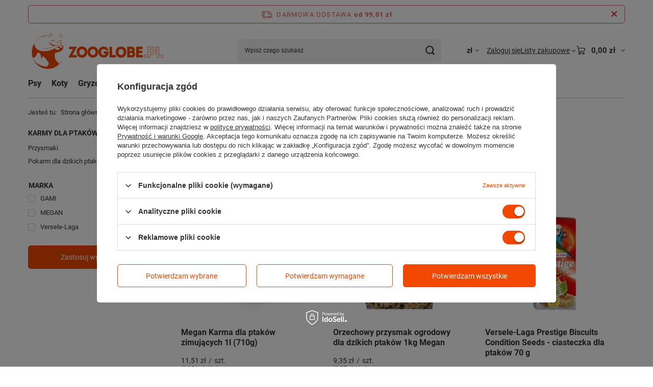

--- FILE ---
content_type: text/html; charset=utf-8
request_url: https://www.zooglobe.pl/pol_m_Ptaki_Karmy-dla-ptakow-879.html
body_size: 21406
content:
<!DOCTYPE html>
<html lang="pl" class="--freeShipping --vat --gross " ><head><link rel="preload" as="image" fetchpriority="high" media="(max-width: 420px)" href="/hpeciai/456b657f6a0eabb7d2dd8aaf25051d41/pol_is_Megan-Karma-dla-ptakow-zimujacych-1l-710g-151915webp"><link rel="preload" as="image" fetchpriority="high" media="(min-width: 420.1px)" href="/hpeciai/456b657f6a0eabb7d2dd8aaf25051d41/pol_il_Megan-Karma-dla-ptakow-zimujacych-1l-710g-151915webp"><link rel="preload" as="image" fetchpriority="high" media="(max-width: 420px)" href="/hpeciai/19342302d40f7c9c8bf214165360ca58/pol_is_Orzechowy-przysmak-ogrodowy-dla-dzikich-ptakow-1kg-Megan-136011webp"><link rel="preload" as="image" fetchpriority="high" media="(min-width: 420.1px)" href="/hpeciai/19342302d40f7c9c8bf214165360ca58/pol_il_Orzechowy-przysmak-ogrodowy-dla-dzikich-ptakow-1kg-Megan-136011webp"><meta name="viewport" content="initial-scale = 1.0, maximum-scale = 5.0, width=device-width, viewport-fit=cover"><meta http-equiv="Content-Type" content="text/html; charset=utf-8"><meta http-equiv="X-UA-Compatible" content="IE=edge"><title>Karmy dla ptaków | Zooglobe.pl</title><meta name="keywords" content="Ptaki | Karmy dla ptaków | Przysmaki, Pokarm dla dzikich ptaków, Bio-Groom, Teddy's Pride Oral Care, Pet Head, Skinneeez, Boomer Ball, Halti, sklep, internetowy sklep zoologiczny, sklep zoologiczny, sklep zoologiczny online, pies, kot, gryzonie, karma, karmy, pielęgnacja, odżywki, szampony, pokarm, pokarmy, zoologia, karma dla psów, karma dla kotów, piłka, zabawki dla psów, smycz, obroża, szczotka, Royal Canin, Eukanuba, Arion, obroże świecące, terier, west, chart, higiena, o psach, zoologiczne, legowiska, dog,  pet, cat, owczarek, sznaucer, shih tzu, weterynarz, molosy, amstaf, ozdobne, do uszu, do oczu, problemy z zębami, kamień na zębach"><meta name="description" content="Karmy dla ptaków | Ptaki"><link rel="icon" href="/gfx/pol/favicon.ico"><meta name="theme-color" content="#f34802"><meta name="msapplication-navbutton-color" content="#f34802"><meta name="apple-mobile-web-app-status-bar-style" content="#f34802"><link rel="stylesheet" type="text/css" href="/gfx/pol/search_style.css.gzip?r=1765442197"><script>var app_shop={urls:{prefix:'data="/gfx/'.replace('data="', '')+'pol/',graphql:'/graphql/v1/'},vars:{meta:{viewportContent:'initial-scale = 1.0, maximum-scale = 5.0, width=device-width, viewport-fit=cover'},priceType:'gross',priceTypeVat:true,productDeliveryTimeAndAvailabilityWithBasket:false,geoipCountryCode:'US',fairShopLogo: { enabled: false, image: '/gfx/standards/safe_light.svg'},currency:{id:'PLN',symbol:'zł',country:'pl',format:'###,##0.00',beforeValue:false,space:true,decimalSeparator:',',groupingSeparator:' '},language:{id:'pol',symbol:'pl',name:'Polski'},omnibus:{enabled:true,rebateCodeActivate:false,hidePercentageDiscounts:false,},},txt:{priceTypeText:' brutto',},fn:{},fnrun:{},files:[],graphql:{}};const getCookieByName=(name)=>{const value=`; ${document.cookie}`;const parts = value.split(`; ${name}=`);if(parts.length === 2) return parts.pop().split(';').shift();return false;};if(getCookieByName('freeeshipping_clicked')){document.documentElement.classList.remove('--freeShipping');}if(getCookieByName('rabateCode_clicked')){document.documentElement.classList.remove('--rabateCode');}function hideClosedBars(){const closedBarsArray=JSON.parse(localStorage.getItem('closedBars'))||[];if(closedBarsArray.length){const styleElement=document.createElement('style');styleElement.textContent=`${closedBarsArray.map((el)=>`#${el}`).join(',')}{display:none !important;}`;document.head.appendChild(styleElement);}}hideClosedBars();</script><meta name="robots" content="index,follow"><meta name="rating" content="general"><meta name="Author" content="zooglobe.pl na bazie IdoSell (www.idosell.com/shop).">
<!-- Begin LoginOptions html -->

<style>
#client_new_social .service_item[data-name="service_Apple"]:before, 
#cookie_login_social_more .service_item[data-name="service_Apple"]:before,
.oscop_contact .oscop_login__service[data-service="Apple"]:before {
    display: block;
    height: 2.6rem;
    content: url('/gfx/standards/apple.svg?r=1743165583');
}
.oscop_contact .oscop_login__service[data-service="Apple"]:before {
    height: auto;
    transform: scale(0.8);
}
#client_new_social .service_item[data-name="service_Apple"]:has(img.service_icon):before,
#cookie_login_social_more .service_item[data-name="service_Apple"]:has(img.service_icon):before,
.oscop_contact .oscop_login__service[data-service="Apple"]:has(img.service_icon):before {
    display: none;
}
</style>

<!-- End LoginOptions html -->

<!-- Open Graph -->
<meta property="og:type" content="website"><meta property="og:url" content="https://www.zooglobe.pl/pol_m_Ptaki_Karmy-dla-ptakow-879.html
"><meta property="og:title" content="Karmy dla ptaków | Zooglobe.pl"><meta property="og:description" content="Karmy dla ptaków | Ptaki"><meta property="og:site_name" content="zooglobe.pl"><meta property="og:locale" content="pl_PL"><meta property="og:image" content="https://www.zooglobe.pl/hpeciai/a2b5987dd4dc3e964e23739a15c0f5ad/pol_pl_Megan-Karma-dla-ptakow-zimujacych-1l-710g-151915_1.webp"><meta property="og:image:width" content="570"><meta property="og:image:height" content="570"><link rel="manifest" href="https://www.zooglobe.pl/data/include/pwa/1/manifest.json?t=3"><meta name="apple-mobile-web-app-capable" content="yes"><meta name="apple-mobile-web-app-status-bar-style" content="black"><meta name="apple-mobile-web-app-title" content="www.zooglobe.pl"><link rel="apple-touch-icon" href="/data/include/pwa/1/icon-128.png"><link rel="apple-touch-startup-image" href="/data/include/pwa/1/logo-512.png" /><meta name="msapplication-TileImage" content="/data/include/pwa/1/icon-144.png"><meta name="msapplication-TileColor" content="#2F3BA2"><meta name="msapplication-starturl" content="/"><script type="application/javascript">var _adblock = true;</script><script async src="/data/include/advertising.js"></script><script type="application/javascript">var statusPWA = {
                online: {
                    txt: "Połączono z internetem",
                    bg: "#5fa341"
                },
                offline: {
                    txt: "Brak połączenia z internetem",
                    bg: "#eb5467"
                }
            }</script><script async type="application/javascript" src="/ajax/js/pwa_online_bar.js?v=1&r=6"></script><script >
window.dataLayer = window.dataLayer || [];
window.gtag = function gtag() {
dataLayer.push(arguments);
}
gtag('consent', 'default', {
'ad_storage': 'denied',
'analytics_storage': 'denied',
'ad_personalization': 'denied',
'ad_user_data': 'denied',
'wait_for_update': 500
});

gtag('set', 'ads_data_redaction', true);
</script><script id="iaiscript_1" data-requirements="W10=" data-ga4_sel="ga4script">
window.iaiscript_1 = `<${'script'}  class='google_consent_mode_update'>
gtag('consent', 'update', {
'ad_storage': 'granted',
'analytics_storage': 'granted',
'ad_personalization': 'granted',
'ad_user_data': 'granted'
});
</${'script'}>`;
</script>
<!-- End Open Graph -->

<link rel="canonical" href="https://www.zooglobe.pl/pol_m_Ptaki_Karmy-dla-ptakow-879.html" />

                <!-- Global site tag (gtag.js) -->
                <script  async src="https://www.googletagmanager.com/gtag/js?id=AW-793709407"></script>
                <script >
                    window.dataLayer = window.dataLayer || [];
                    window.gtag = function gtag(){dataLayer.push(arguments);}
                    gtag('js', new Date());
                    
                    gtag('config', 'AW-793709407', {"allow_enhanced_conversions":true});
gtag('config', 'G-9HP0FH07SG');

                </script>
                
<!-- Begin additional html or js -->


<!--2|1|2-->
<style>
li.menu_category1_active a.menu_category1 {
background: url("/gfx/pol/category_item_shadow.png") transparent left bottom repeat-x;

}
#n67367 {
display: none !important;
}


</style>
<!--14|1|13-->
<meta name="google-site-verification" content="bYAD-TLMJ_cx0K1apu6Kk11UE7WAs9pUgGWHfMPGlPQ" />
<!--36|1|21-->
<!-- Samba.ai pixel -->
<script async src="https://yottlyscript.com/script.js?tp=884708839"></script>
<!-- End Samba.ai pixel -->

<!-- End additional html or js -->
</head><body><div id="container" class="search_page container max-width-1200"><header class=" commercial_banner"><script class="ajaxLoad">app_shop.vars.vat_registered="true";app_shop.vars.currency_format="###,##0.00";app_shop.vars.currency_before_value=false;app_shop.vars.currency_space=true;app_shop.vars.symbol="zł";app_shop.vars.id="PLN";app_shop.vars.baseurl="http://www.zooglobe.pl/";app_shop.vars.sslurl="https://www.zooglobe.pl/";app_shop.vars.curr_url="%2Fpol_m_Ptaki_Karmy-dla-ptakow-879.html";var currency_decimal_separator=',';var currency_grouping_separator=' ';app_shop.vars.blacklist_extension=["exe","com","swf","js","php"];app_shop.vars.blacklist_mime=["application/javascript","application/octet-stream","message/http","text/javascript","application/x-deb","application/x-javascript","application/x-shockwave-flash","application/x-msdownload"];app_shop.urls.contact="/contact-pol.html";</script><div id="viewType" style="display:none"></div><div id="menu_skip" class="menu_skip"><a href="#layout" class="btn --outline --medium menu_skip__link --layout">Przejdź do zawartości strony</a><a href="#menu_categories" class="btn --outline --medium menu_skip__link --menu">Przejdź do kategorii</a></div><div id="freeShipping" class="freeShipping"><span class="freeShipping__info">Darmowa dostawa</span><strong class="freeShipping__val">
				od 
				99,01 zł</strong><a href="" class="freeShipping__close" aria-label="Zamknij pasek informacyjny"></a></div><div id="logo" class="d-flex align-items-center"><a href="https://www.zooglobe.pl/" target="_self" aria-label="Logo sklepu"><img src="/data/gfx/mask/pol/logo_1_big.png" alt="Sklep zoologiczny Zooglobe" width="270" height="73"></a></div><form action="https://www.zooglobe.pl/search.php" method="get" id="menu_search" class="menu_search"><a href="#showSearchForm" class="menu_search__mobile" aria-label="Szukaj"></a><div class="menu_search__block"><div class="menu_search__item --input"><input class="menu_search__input" type="text" name="text" autocomplete="off" placeholder="Wpisz czego szukasz" aria-label="Wpisz czego szukasz"><button class="menu_search__submit" type="submit" aria-label="Szukaj"></button></div><div class="menu_search__item --results search_result"></div></div></form><div id="menu_top" class="menu_top"><div id="menu_settings" class="align-items-center justify-content-center justify-content-lg-end"><div class="open_trigger hover__wrapper --hover_touch" tabindex="0" aria-label="Kliknij, aby zmienić walutę"><span class="d-none d-md-inline-block flag_txt">zł</span><i class="icon-angle-down d-none d-md-inline-block"></i><form class="hover__element --right" action="https://www.zooglobe.pl/settings.php" method="post"><ul><li><div class="form-group"><span for="menu_settings_curr">Waluta</span><div class="select-after"><select class="form-control" name="curr" id="menu_settings_curr" aria-label="Waluta"><option value="PLN" selected>zł</option><option value="EUR">€ (1 zł = 0.237€)
																</option></select></div></div></li><li class="buttons"><button class="btn --solid --large" type="submit">
									Zastosuj zmiany
								</button></li></ul></form></div></div><div class="account_links"><a class="account_links__item" href="https://www.zooglobe.pl/login.php"><span class="account_links__text --logged-out">Zaloguj się</span></a></div><div class="shopping_list_top hover__wrapper" data-empty="true"><a href="https://www.zooglobe.pl/pl/shoppinglist/" class="wishlist_link slt_link --empty" aria-label="Listy zakupowe"><span class="slt_link__text">Listy zakupowe</span></a><div class="slt_lists hover__element"><ul class="slt_lists__nav"><li class="slt_lists__nav_item" data-list_skeleton="true" data-list_id="true" data-shared="true"><a href="#" class="slt_lists__nav_link" data-list_href="true"><span class="slt_lists__nav_name" data-list_name="true"></span><span class="slt_lists__count" data-list_count="true">0</span></a></li><li class="slt_lists__nav_item --empty"><a class="slt_lists__nav_link --empty" href="https://www.zooglobe.pl/pl/shoppinglist/"><span class="slt_lists__nav_name" data-list_name="true">Lista zakupowa</span><span class="slt_lists__count" data-list_count="true">0</span></a></li></ul></div></div><div id="menu_basket" class="top_basket hover__wrapper --skeleton --mobile_hide"><a class="top_basket__sub" title="Przejdź do koszyka" href="/basketedit.php" aria-label="Wartość koszyka: 0,00 zł"><span class="badge badge-info"></span><strong class="top_basket__price">0,00 zł</strong></a><div class="top_basket__express_checkout_container"><express-checkout type="basket"></express-checkout></div><script>
        app_shop.vars.cache_html = true;
      </script><div class="top_basket__details hover__element --skeleton"><div class="top_basket__skeleton --name"></div><div class="top_basket__skeleton --product"></div><div class="top_basket__skeleton --product"></div><div class="top_basket__skeleton --product --last"></div><div class="top_basket__skeleton --sep"></div><div class="top_basket__skeleton --summary"></div></div></div><template id="top_basket_product"><div class="top_basket__product"><a class="top_basket__img" title=""><picture><source type="image/webp" srcset=""></source><img src="" alt=""></picture></a><a class="top_basket__link" title=""></a><div class="top_basket__prices"><span class="top_basket__price"></span><span class="top_basket__unit"></span><span class="top_basket__vat"></span></div></div></template><template id="top_basket_summary"><div class="top_basket__summary_shipping_free"><span class="top_basket__summary_label --freeshipping_limit">Do darmowej dostawy brakuje <span class="top_basket__summary_value"></span></span><span class="progress_bar"><span class="progress_bar__value"></span></span></div><div class="top_basket__summary_item --worth"><span class="top_basket__summary_label">Wartość zamówienia:</span><b class="top_basket__summary_value"></b></div><div class="top_basket__summary_item --shipping"><span class="top_basket__summary_label">Koszt przesyłki:</span><b class="top_basket__summary_value"></b></div><div class="top_basket__buttons"><a class="btn --solid --large" data-ec-class="btn --outline --large" title="Przejdź do koszyka" href="/basketedit.php">
        Przejdź do koszyka
      </a><div id="top_basket__express_checkout_placeholder"></div></div></template><template id="top_basket_details"><div class="top_basket__details hover__element"><div class="top_basket__details_sub"><div class="headline"><span class="headline__name">Twój koszyk (<span class="top_basket__count"></span>)</span></div><div class="top_basket__products"></div><div class="top_basket__summary"></div></div></div></template></div><nav id="menu_categories" class="wide" aria-label="Kategorie główne"><button type="button" class="navbar-toggler" aria-label="Menu"><i class="icon-reorder"></i></button><div class="navbar-collapse" id="menu_navbar"><ul class="navbar-nav mx-md-n2"><li class="nav-item"><span class="nav-link-wrapper"><a  href="/pol_m_Psy-160.html" target="_self" title="Psy" class="nav-link --l1" >Psy</a><button class="nav-link-expand" type="button" aria-label="Psy, Menu"></button></span><ul class="navbar-subnav"><li class="nav-header"><a href="#backLink" class="nav-header__backLink" aria-label="Wróć"><i class="icon-angle-left"></i></a><a  href="/pol_m_Psy-160.html" target="_self" title="Psy" class="nav-link --l1" >Psy</a></li><li class="nav-item empty"><a  href="/pol_m_Psy_Adresowki-1520.html" target="_self" title="Adresówki" class="nav-link --l2" >Adresówki</a></li><li class="nav-item"><a  href="/pol_m_Psy_Akcesoria-dla-psow-1570.html" target="_self" title="Akcesoria dla psów" class="nav-link --l2" >Akcesoria dla psów</a><ul class="navbar-subsubnav"><li class="nav-header"><a href="#backLink" class="nav-header__backLink" aria-label="Wróć"><i class="icon-angle-left"></i></a><a  href="/pol_m_Psy_Akcesoria-dla-psow-1570.html" target="_self" title="Akcesoria dla psów" class="nav-link --l2" >Akcesoria dla psów</a></li><li class="nav-item"><a  href="/pol_m_Psy_Akcesoria-dla-psow_Drzwi-209.html" target="_self" title="Drzwi" class="nav-link --l3" >Drzwi</a></li><li class="nav-item"><a  href="/pol_m_Psy_Akcesoria-dla-psow_Klatki-i-kojce-dla-psow-892.html" target="_self" title="Klatki i kojce dla psów" class="nav-link --l3" >Klatki i kojce dla psów</a></li><li class="nav-item"><a  href="/pol_m_Psy_Akcesoria-dla-psow_Legowiska-dla-psow-164.html" target="_self" title="Legowiska dla psów" class="nav-link --l3" >Legowiska dla psów</a></li><li class="nav-item"><a  href="/pol_m_Psy_Akcesoria-dla-psow_Maty-chlodzace-1599.html" target="_self" title="Maty chłodzące" class="nav-link --l3" >Maty chłodzące</a></li><li class="nav-item"><a  href="/pol_m_Psy_Akcesoria-dla-psow_Miski-dla-psa-163.html" target="_self" title="Miski dla psa" class="nav-link --l3" >Miski dla psa</a></li><li class="nav-item"><a  href="/pol_m_Psy_Akcesoria-dla-psow_Rampy-i-schodki-1730.html" target="_self" title="Rampy i schodki" class="nav-link --l3" >Rampy i schodki</a></li><li class="nav-item"><a  href="/pol_m_Psy_Akcesoria-dla-psow_Transport-psa-162.html" target="_self" title="Transport psa" class="nav-link --l3" >Transport psa</a></li><li class="nav-item"><a  href="/pol_m_Psy_Akcesoria-dla-psow_Trening-i-wychowanie-psa-219.html" target="_self" title="Trening i wychowanie psa" class="nav-link --l3" >Trening i wychowanie psa</a></li></ul></li><li class="nav-item"><a  href="/pol_m_Psy_Czystosc-210.html" target="_self" title="Czystość" class="nav-link --l2" >Czystość</a><ul class="navbar-subsubnav"><li class="nav-header"><a href="#backLink" class="nav-header__backLink" aria-label="Wróć"><i class="icon-angle-left"></i></a><a  href="/pol_m_Psy_Czystosc-210.html" target="_self" title="Czystość" class="nav-link --l2" >Czystość</a></li><li class="nav-item"><a  href="/pol_m_Psy_Czystosc_Akcesoria-do-sprzatania-1681.html" target="_self" title="Akcesoria do sprzątania" class="nav-link --l3" >Akcesoria do sprzątania</a></li><li class="nav-item"><a  href="/pol_m_Psy_Czystosc_Inne-262.html" target="_self" title="Inne" class="nav-link --l3" >Inne</a></li><li class="nav-item"><a  href="/pol_m_Psy_Czystosc_Odplamiacze-i-neutralizatory-254.html" target="_self" title="Odplamiacze i neutralizatory" class="nav-link --l3" >Odplamiacze i neutralizatory</a></li><li class="nav-item"><a  href="/pol_m_Psy_Czystosc_Odstraszanie-i-przywabianie-255.html" target="_self" title="Odstraszanie i przywabianie" class="nav-link --l3" >Odstraszanie i przywabianie</a></li><li class="nav-item"><a  href="/pol_m_Psy_Czystosc_Pieluchy-i-podklady-dla-psa-256.html" target="_self" title="Pieluchy i podkłady dla psa" class="nav-link --l3" >Pieluchy i podkłady dla psa</a></li><li class="nav-item"><a  href="/pol_m_Psy_Czystosc_Woreczki-na-odchody-257.html" target="_self" title="Woreczki na odchody" class="nav-link --l3" >Woreczki na odchody</a></li></ul></li><li class="nav-item"><a  href="/pol_m_Psy_Higiena-psa-348.html" target="_self" title="Higiena psa" class="nav-link --l2" >Higiena psa</a><ul class="navbar-subsubnav"><li class="nav-header"><a href="#backLink" class="nav-header__backLink" aria-label="Wróć"><i class="icon-angle-left"></i></a><a  href="/pol_m_Psy_Higiena-psa-348.html" target="_self" title="Higiena psa" class="nav-link --l2" >Higiena psa</a></li><li class="nav-item"><a  href="/pol_m_Psy_Higiena-psa_Higiena-jamy-ustnej-351.html" target="_self" title="Higiena jamy ustnej" class="nav-link --l3" >Higiena jamy ustnej</a></li><li class="nav-item"><a  href="/pol_m_Psy_Higiena-psa_Higiena-uszu-349.html" target="_self" title="Higiena uszu" class="nav-link --l3" >Higiena uszu</a></li></ul></li><li class="nav-item"><a  href="/pol_m_Psy_Karmy-dla-psow-1550.html" target="_self" title="Karmy dla psów" class="nav-link --l2" >Karmy dla psów</a><ul class="navbar-subsubnav"><li class="nav-header"><a href="#backLink" class="nav-header__backLink" aria-label="Wróć"><i class="icon-angle-left"></i></a><a  href="/pol_m_Psy_Karmy-dla-psow-1550.html" target="_self" title="Karmy dla psów" class="nav-link --l2" >Karmy dla psów</a></li><li class="nav-item"><a  href="/pol_m_Psy_Karmy-dla-psow_Karmy-mokre-dla-psow-388.html" target="_self" title="Karmy mokre dla psów" class="nav-link --l3" >Karmy mokre dla psów</a></li><li class="nav-item"><a  href="/pol_m_Psy_Karmy-dla-psow_Karmy-polwilgotne-dla-psow-1647.html" target="_self" title="Karmy półwilgotne dla psów" class="nav-link --l3" >Karmy półwilgotne dla psów</a></li><li class="nav-item"><a  href="/pol_m_Psy_Karmy-dla-psow_Karmy-suche-dla-psow-387.html" target="_self" title="Karmy suche dla psów" class="nav-link --l3" >Karmy suche dla psów</a></li><li class="nav-item"><a  href="/pol_m_Psy_Karmy-dla-psow_Karma-dla-szczeniaka-1653.html" target="_self" title="Karma dla szczeniaka" class="nav-link --l3" >Karma dla szczeniaka</a></li><li class="nav-item"><a  href="/pol_m_Psy_Karmy-dla-psow_Karma-dla-psa-seniora-1654.html" target="_self" title="Karma dla psa seniora" class="nav-link --l3" >Karma dla psa seniora</a></li><li class="nav-item"><a  href="/pol_m_Psy_Karmy-dla-psow_Karma-dla-psa-hipoalergiczna-1655.html" target="_self" title="Karma dla psa hipoalergiczna" class="nav-link --l3" >Karma dla psa hipoalergiczna</a></li><li class="nav-item"><a  href="/pol_m_Psy_Karmy-dla-psow_Karma-dla-psa-alergika-1656.html" target="_self" title="Karma dla psa alergika" class="nav-link --l3" >Karma dla psa alergika</a></li><li class="nav-item"><a  href="/pol_m_Psy_Karmy-dla-psow_Karmy-weterynaryjne-1745.html" target="_self" title="Karmy weterynaryjne" class="nav-link --l3" >Karmy weterynaryjne</a></li></ul></li><li class="nav-item"><a  href="/pol_m_Psy_Karmy-wedlug-firm-1551.html" target="_self" title="Karmy według firm" class="nav-link --l2" >Karmy według firm</a><ul class="navbar-subsubnav more"><li class="nav-header"><a href="#backLink" class="nav-header__backLink" aria-label="Wróć"><i class="icon-angle-left"></i></a><a  href="/pol_m_Psy_Karmy-wedlug-firm-1551.html" target="_self" title="Karmy według firm" class="nav-link --l2" >Karmy według firm</a></li><li class="nav-item"><a  href="/pol_m_Psy_Karmy-wedlug-firm_Ambrosia-dla-psa-1699.html" target="_self" title="Ambrosia dla psa" class="nav-link --l3" >Ambrosia dla psa</a></li><li class="nav-item"><a  href="/pol_m_Psy_Karmy-wedlug-firm_Animonda-1563.html" target="_self" title="Animonda" class="nav-link --l3" >Animonda</a></li><li class="nav-item"><a  href="/pol_m_Psy_Karmy-wedlug-firm_Brit-1552.html" target="_self" title="Brit" class="nav-link --l3" >Brit</a></li><li class="nav-item"><a  href="/pol_m_Psy_Karmy-wedlug-firm_Carnilove-1553.html" target="_self" title="Carnilove" class="nav-link --l3" >Carnilove</a></li><li class="nav-item"><a  href="/pol_m_Psy_Karmy-wedlug-firm_Dolina-Noteci-1564.html" target="_self" title="Dolina Noteci" class="nav-link --l3" >Dolina Noteci</a></li><li class="nav-item"><a  href="/pol_m_Psy_Karmy-wedlug-firm_Eden-1556.html" target="_self" title="Eden" class="nav-link --l3" >Eden</a></li><li class="nav-item"><a  href="/pol_m_Psy_Karmy-wedlug-firm_Farmina-dla-psa-1693.html" target="_self" title="Farmina dla psa" class="nav-link --l3" >Farmina dla psa</a></li><li class="nav-item"><a  href="/pol_m_Psy_Karmy-wedlug-firm_Farmina-Cibau-1650.html" target="_self" title="Farmina Cibau" class="nav-link --l3" >Farmina Cibau</a></li><li class="nav-item"><a  href="/pol_m_Psy_Karmy-wedlug-firm_Farmina-ND-Pumpkin-Grain-Free-Canine-1571.html" target="_self" title="Farmina ND Pumpkin Grain Free Canine" class="nav-link --l3" >Farmina ND Pumpkin Grain Free Canine</a></li><li class="nav-item"><a  href="/pol_m_Psy_Karmy-wedlug-firm_Farmina-ND-Quinoa-Canine-1573.html" target="_self" title="Farmina ND Quinoa Canine" class="nav-link --l3" >Farmina ND Quinoa Canine</a></li><li class="nav-item"><a  href="/pol_m_Psy_Karmy-wedlug-firm_Fish4Dogs-1558.html" target="_self" title="Fish4Dogs" class="nav-link --l3" >Fish4Dogs</a></li><li class="nav-item"><a  href="/pol_m_Psy_Karmy-wedlug-firm_Fitimin-1567.html" target="_self" title="Fitimin" class="nav-link --l3" >Fitimin</a></li><li class="nav-item"><a  href="/pol_m_Psy_Karmy-wedlug-firm_Grandorf-1743.html" target="_self" title="Grandorf" class="nav-link --l3" >Grandorf</a></li><li class="nav-item"><a  href="/pol_m_Psy_Karmy-wedlug-firm_Kennels-Favourite-1703.html" target="_self" title="Kennels’ Favourite" class="nav-link --l3" >Kennels’ Favourite</a></li><li class="nav-item"><a  href="/pol_m_Psy_Karmy-wedlug-firm_Monge-1719.html" target="_self" title="Monge" class="nav-link --l3" >Monge</a></li><li class="nav-item"><a  href="/pol_m_Psy_Karmy-wedlug-firm_Nature-1559.html" target="_self" title="Nature" class="nav-link --l3" >Nature</a></li><li class="nav-item"><a  href="/pol_m_psy_karmy-wedlug-firm_ollo-1724.html" target="_self" title="Ollo" class="nav-link --l3" >Ollo</a></li><li class="nav-item"><a  href="/pol_m_Psy_Karmy-wedlug-firm_Pet-Republic-1711.html" target="_self" title="Pet Republic" class="nav-link --l3" >Pet Republic</a></li><li class="nav-item"><a  href="/pol_m_Psy_Karmy-wedlug-firm_Picart-1726.html" target="_self" title="Picart" class="nav-link --l3" >Picart</a></li><li class="nav-item"><a  href="/pol_m_Psy_Karmy-wedlug-firm_Rafi-1737.html" target="_self" title="Rafi" class="nav-link --l3" >Rafi</a></li><li class="nav-item"><a  href="/pol_m_Psy_Karmy-wedlug-firm_Schesir-1566.html" target="_self" title="Schesir" class="nav-link --l3" >Schesir</a></li><li class="nav-item"><a  href="/pol_m_Psy_Karmy-wedlug-firm_Trovet-1562.html" target="_self" title="Trovet" class="nav-link --l3" >Trovet</a></li><li class="nav-item --all"><a class="nav-link --l3" href="/pol_m_Psy_Karmy-wedlug-firm-1551.html">+ Pokaż wszystkie</a></li><li class="nav-item --extend"><a href="" class="nav-link --l3" txt_alt="- Zwiń">+ Rozwiń</a></li></ul></li><li class="nav-item"><a  href="/pol_m_Psy_Na-spacer-1568.html" target="_self" title="Na spacer" class="nav-link --l2" >Na spacer</a><ul class="navbar-subsubnav"><li class="nav-header"><a href="#backLink" class="nav-header__backLink" aria-label="Wróć"><i class="icon-angle-left"></i></a><a  href="/pol_m_Psy_Na-spacer-1568.html" target="_self" title="Na spacer" class="nav-link --l2" >Na spacer</a></li><li class="nav-item"><a  href="/pol_m_Psy_Na-spacer_Akcesoria-na-spacer-1598.html" target="_self" title="Akcesoria na spacer" class="nav-link --l3" >Akcesoria na spacer</a></li><li class="nav-item"><a  href="/pol_m_Psy_Na-spacer_Kagance-dla-psow-212.html" target="_self" title="Kagańce dla psów" class="nav-link --l3" >Kagańce dla psów</a></li><li class="nav-item"><a  href="/pol_m_Psy_Na-spacer_Obroze-dla-psow-214.html" target="_self" title="Obroże dla psów" class="nav-link --l3" >Obroże dla psów</a></li><li class="nav-item"><a  href="/pol_m_Psy_Na-spacer_Smycze-dla-psow-217.html" target="_self" title="Smycze dla psów" class="nav-link --l3" >Smycze dla psów</a></li><li class="nav-item"><a  href="/pol_m_Psy_Na-spacer_Szelki-dla-psa-218.html" target="_self" title="Szelki dla psa" class="nav-link --l3" >Szelki dla psa</a></li></ul></li><li class="nav-item empty"><a  href="/pol_m_Psy_Przysmaki-dla-psa-390.html" target="_self" title="Przysmaki dla psa" class="nav-link --l2" >Przysmaki dla psa</a></li><li class="nav-item"><a  href="/pol_m_Psy_Przysmaki-wedlug-firm-1660.html" target="_self" title="Przysmaki według firm" class="nav-link --l2" >Przysmaki według firm</a><ul class="navbar-subsubnav more"><li class="nav-header"><a href="#backLink" class="nav-header__backLink" aria-label="Wróć"><i class="icon-angle-left"></i></a><a  href="/pol_m_Psy_Przysmaki-wedlug-firm-1660.html" target="_self" title="Przysmaki według firm" class="nav-link --l2" >Przysmaki według firm</a></li><li class="nav-item"><a  href="/pol_m_Psy_Przysmaki-wedlug-firm_Przysmaki-4DOGS-dla-psa-1661.html" target="_self" title="Przysmaki 4DOGS dla psa" class="nav-link --l3" >Przysmaki 4DOGS dla psa</a></li><li class="nav-item"><a  href="/pol_m_Psy_Przysmaki-wedlug-firm_Przysmaki-8in1-dla-psa-1662.html" target="_self" title="Przysmaki 8in1 dla psa" class="nav-link --l3" >Przysmaki 8in1 dla psa</a></li><li class="nav-item"><a  href="/pol_m_Psy_Przysmaki-wedlug-firm_Przysmaki-ALDA-dla-psa-1663.html" target="_self" title="Przysmaki ALDA dla psa" class="nav-link --l3" >Przysmaki ALDA dla psa</a></li><li class="nav-item"><a  href="/pol_m_Psy_Przysmaki-wedlug-firm_Przysmaki-Bosch-dla-psa-1664.html" target="_self" title="Przysmaki Bosch dla psa" class="nav-link --l3" >Przysmaki Bosch dla psa</a></li><li class="nav-item"><a  href="/pol_m_Psy_Przysmaki-wedlug-firm_Przysmaki-Brit-dla-psa-1665.html" target="_self" title="Przysmaki Brit dla psa" class="nav-link --l3" >Przysmaki Brit dla psa</a></li><li class="nav-item"><a  href="/pol_m_Psy_Przysmaki-wedlug-firm_Przysmaki-Carnilove-dla-psa-1666.html" target="_self" title="Przysmaki Carnilove dla psa" class="nav-link --l3" >Przysmaki Carnilove dla psa</a></li><li class="nav-item"><a  href="/pol_m_Psy_Przysmaki-wedlug-firm_Przysmaki-Dolina-Noteci-1733.html" target="_self" title="Przysmaki Dolina Noteci" class="nav-link --l3" >Przysmaki Dolina Noteci</a></li><li class="nav-item"><a  href="/pol_m_Psy_Przysmaki-wedlug-firm_Przysmaki-Dr-Seidel-dla-psa-1667.html" target="_self" title="Przysmaki Dr Seidel dla psa" class="nav-link --l3" >Przysmaki Dr Seidel dla psa</a></li><li class="nav-item"><a  href="/pol_m_Psy_Przysmaki-wedlug-firm_Przysmaki-Duvo-dla-psa-1706.html" target="_self" title="Przysmaki Duvo+ dla psa" class="nav-link --l3" >Przysmaki Duvo+ dla psa</a></li><li class="nav-item"><a  href="/pol_m_Psy_Przysmaki-wedlug-firm_Przysmaki-Fine-Dog-1728.html" target="_self" title="Przysmaki Fine Dog" class="nav-link --l3" >Przysmaki Fine Dog</a></li><li class="nav-item"><a  href="/pol_m_Psy_Przysmaki-wedlug-firm_Przysmaki-Fish4Dogs-dla-psa-1669.html" target="_self" title="Przysmaki Fish4Dogs dla psa" class="nav-link --l3" >Przysmaki Fish4Dogs dla psa</a></li><li class="nav-item"><a  href="/pol_m_Psy_Przysmaki-wedlug-firm_Przysmaki-Francodex-dla-psa-1670.html" target="_self" title="Przysmaki Francodex dla psa" class="nav-link --l3" >Przysmaki Francodex dla psa</a></li><li class="nav-item"><a  href="/pol_m_Psy_Przysmaki-wedlug-firm_Przysmaki-HAU-MIAU-dla-psa-1671.html" target="_self" title="Przysmaki HAU&amp;amp;MIAU dla psa" class="nav-link --l3" >Przysmaki HAU&amp;MIAU dla psa</a></li><li class="nav-item"><a  href="/pol_m_Psy_Przysmaki-wedlug-firm_Przysmaki-Italian-Way-1732.html" target="_self" title="Przysmaki Italian Way" class="nav-link --l3" >Przysmaki Italian Way</a></li><li class="nav-item"><a  href="/pol_m_Psy_Przysmaki-wedlug-firm_Przysmaki-Life-Dog-1741.html" target="_self" title="Przysmaki Life Dog" class="nav-link --l3" >Przysmaki Life Dog</a></li><li class="nav-item"><a  href="/pol_m_Psy_Przysmaki-wedlug-firm_Przysmaki-Nothin-to-Hide-dla-psa-1709.html" target="_self" title="Przysmaki Nothin' to Hide dla psa" class="nav-link --l3" >Przysmaki Nothin' to Hide dla psa</a></li><li class="nav-item"><a  href="/pol_m_Psy_Przysmaki-wedlug-firm_Przysmaki-Psia-Spizarnia-dla-psa-1674.html" target="_self" title="Przysmaki Psia Spiżarnia dla psa" class="nav-link --l3" >Przysmaki Psia Spiżarnia dla psa</a></li><li class="nav-item"><a  href="/pol_m_Psy_Przysmaki-wedlug-firm_Przysmaki-Trixie-dla-psa-1675.html" target="_self" title="Przysmaki Trixie dla psa" class="nav-link --l3" >Przysmaki Trixie dla psa</a></li><li class="nav-item"><a  href="/pol_m_Psy_Przysmaki-wedlug-firm_Przysmaki-Trovet-dla-psa-1676.html" target="_self" title="Przysmaki Trovet dla psa" class="nav-link --l3" >Przysmaki Trovet dla psa</a></li><li class="nav-item"><a  href="/pol_m_Psy_Przysmaki-wedlug-firm_Przysmaki-Vitakraft-dla-psa-1738.html" target="_self" title="Przysmaki Vitakraft dla psa" class="nav-link --l3" >Przysmaki Vitakraft dla psa</a></li><li class="nav-item"><a  href="/pol_m_Psy_Przysmaki-wedlug-firm_Przysmaki-Wanpy-dla-psa-1677.html" target="_self" title="Przysmaki Wanpy dla psa" class="nav-link --l3" >Przysmaki Wanpy dla psa</a></li><li class="nav-item"><a  href="/pol_m_Psy_Przysmaki-wedlug-firm_Przysmaki-Woolf-dla-psa-1678.html" target="_self" title="Przysmaki Woolf dla psa" class="nav-link --l3" >Przysmaki Woolf dla psa</a></li><li class="nav-item"><a  href="/pol_m_Psy_Przysmaki-wedlug-firm_Przysmaki-Zolux-dla-psa-1694.html" target="_self" title="Przysmaki Zolux dla psa" class="nav-link --l3" >Przysmaki Zolux dla psa</a></li><li class="nav-item"><a  href="/pol_m_Psy_Przysmaki-wedlug-firm_Przysmaki-HAU-MIAU-dla-psa-1748.html" target="_self" title="Przysmaki HAU&amp;MIAU dla psa" class="nav-link --l3" >Przysmaki HAU&MIAU dla psa</a></li><li class="nav-item --extend"><a href="" class="nav-link --l3" txt_alt="- Zwiń">+ Rozwiń</a></li></ul></li><li class="nav-item"><a  href="/pol_m_Psy_Zabawki-dla-psa-222.html" target="_self" title="Zabawki dla psa" class="nav-link --l2" >Zabawki dla psa</a><ul class="navbar-subsubnav more"><li class="nav-header"><a href="#backLink" class="nav-header__backLink" aria-label="Wróć"><i class="icon-angle-left"></i></a><a  href="/pol_m_Psy_Zabawki-dla-psa-222.html" target="_self" title="Zabawki dla psa" class="nav-link --l2" >Zabawki dla psa</a></li><li class="nav-item"><a  href="/pol_m_Psy_Zabawki-dla-psa_aporty-1682.html" target="_self" title="aporty" class="nav-link --l3" >aporty</a></li><li class="nav-item"><a  href="/pol_m_Psy_Zabawki-dla-psa_frisbee-1685.html" target="_self" title="frisbee" class="nav-link --l3" >frisbee</a></li><li class="nav-item"><a  href="/pol_m_Psy_Zabawki-dla-psa_gryzaki-1686.html" target="_self" title="gryzaki" class="nav-link --l3" >gryzaki</a></li><li class="nav-item"><a  href="/pol_m_Psy_Zabawki-dla-psa_na-smakolyki-1687.html" target="_self" title="na smakołyki" class="nav-link --l3" >na smakołyki</a></li><li class="nav-item"><a  href="/pol_m_Psy_Zabawki-dla-psa_na-sznurku-1688.html" target="_self" title="na sznurku" class="nav-link --l3" >na sznurku</a></li><li class="nav-item"><a  href="/pol_m_Psy_Zabawki-dla-psa_pilki-1689.html" target="_self" title="piłki" class="nav-link --l3" >piłki</a></li><li class="nav-item"><a  href="/pol_m_Psy_Zabawki-dla-psa_pluszowe-1690.html" target="_self" title="pluszowe" class="nav-link --l3" >pluszowe</a></li><li class="nav-item"><a  href="/pol_m_Psy_Zabawki-dla-psa_szarpaki-przeciagacze-1683.html" target="_self" title="szarpaki, przeciągacze" class="nav-link --l3" >szarpaki, przeciągacze</a></li><li class="nav-item"><a  href="/pol_m_Psy_Zabawki-dla-psa_sznury-1691.html" target="_self" title="sznury" class="nav-link --l3" >sznury</a></li><li class="nav-item"><a  href="/pol_m_Psy_Zabawki-dla-psa_wechowe-1725.html" target="_self" title="węchowe" class="nav-link --l3" >węchowe</a></li><li class="nav-item"><a  href="/pol_m_Psy_Zabawki-dla-psa_wyrzutnie-pilek-1684.html" target="_self" title="wyrzutnie piłek" class="nav-link --l3" >wyrzutnie piłek</a></li><li class="nav-item"><a  href="/pol_m_Psy_Zabawki-dla-psa_z-piszczalka-1692.html" target="_self" title="z piszczałką" class="nav-link --l3" >z piszczałką</a></li><li class="nav-item --extend"><a href="" class="nav-link --l3" txt_alt="- Zwiń">+ Rozwiń</a></li></ul></li><li class="nav-item"><a  href="/pol_m_Psy_Zdrowie-1569.html" target="_self" title="Zdrowie" class="nav-link --l2" >Zdrowie</a><ul class="navbar-subsubnav more"><li class="nav-header"><a href="#backLink" class="nav-header__backLink" aria-label="Wróć"><i class="icon-angle-left"></i></a><a  href="/pol_m_Psy_Zdrowie-1569.html" target="_self" title="Zdrowie" class="nav-link --l2" >Zdrowie</a></li><li class="nav-item"><a  href="/pol_m_Psy_Zdrowie_Preparaty-na-pchly-i-kleszcze-216.html" target="_self" title="Preparaty na pchły i kleszcze" class="nav-link --l3" >Preparaty na pchły i kleszcze</a></li><li class="nav-item"><a  href="/pol_m_Psy_Zdrowie_Suplementy-na-stawy-1607.html" target="_self" title="Suplementy na stawy" class="nav-link --l3" >Suplementy na stawy</a></li><li class="nav-item"><a  href="/pol_m_Psy_Zdrowie_Suplementy-na-siersc-1606.html" target="_self" title="Suplementy na sierść" class="nav-link --l3" >Suplementy na sierść</a></li><li class="nav-item"><a  href="/pol_m_Psy_Zdrowie_Suplementy-na-mase-1608.html" target="_self" title="Suplementy na masę" class="nav-link --l3" >Suplementy na masę</a></li><li class="nav-item"><a  href="/pol_m_Psy_Zdrowie_Suplementy-8in1-1612.html" target="_self" title="Suplementy 8in1" class="nav-link --l3" >Suplementy 8in1</a></li><li class="nav-item"><a  href="/pol_m_Psy_Zdrowie_Suplementy-Brit-1613.html" target="_self" title="Suplementy Brit" class="nav-link --l3" >Suplementy Brit</a></li><li class="nav-item"><a  href="/pol_m_Psy_Zdrowie_Suplementy-Flawitol-1615.html" target="_self" title="Suplementy Flawitol" class="nav-link --l3" >Suplementy Flawitol</a></li><li class="nav-item"><a  href="/pol_m_Psy_Zdrowie_Suplementy-Game-Dog-1616.html" target="_self" title="Suplementy Game Dog" class="nav-link --l3" >Suplementy Game Dog</a></li><li class="nav-item"><a  href="/pol_m_Psy_Zdrowie_Suplementy-Mikita-1617.html" target="_self" title="Suplementy Mikita" class="nav-link --l3" >Suplementy Mikita</a></li><li class="nav-item"><a  href="/pol_m_Psy_Zdrowie_Pozostale-suplementy-diety-psow-384.html" target="_self" title="Pozostałe suplementy diety psów" class="nav-link --l3" >Pozostałe suplementy diety psów</a></li><li class="nav-item"><a  href="/pol_m_Psy_Zdrowie_Wsparcie-ukladu-pokarmowego-1734.html" target="_self" title="Wsparcie układu pokarmowego" class="nav-link --l3" >Wsparcie układu pokarmowego</a></li><li class="nav-item --extend"><a href="" class="nav-link --l3" txt_alt="- Zwiń">+ Rozwiń</a></li></ul></li><li class="nav-item"><a  href="/pol_m_Psy_Wyprawka-dla-szczeniat-1618.html" target="_self" title="Wyprawka dla szczeniąt" class="nav-link --l2" >Wyprawka dla szczeniąt</a><ul class="navbar-subsubnav"><li class="nav-header"><a href="#backLink" class="nav-header__backLink" aria-label="Wróć"><i class="icon-angle-left"></i></a><a  href="/pol_m_Psy_Wyprawka-dla-szczeniat-1618.html" target="_self" title="Wyprawka dla szczeniąt" class="nav-link --l2" >Wyprawka dla szczeniąt</a></li><li class="nav-item"><a  href="/pol_m_Psy_Wyprawka-dla-szczeniat_Miski-1619.html" target="_self" title="Miski" class="nav-link --l3" >Miski</a></li><li class="nav-item"><a  href="/pol_m_Psy_Wyprawka-dla-szczeniat_Obroze-1620.html" target="_self" title="Obroże" class="nav-link --l3" >Obroże</a></li><li class="nav-item"><a  href="/pol_m_Psy_Wyprawka-dla-szczeniat_Legowiska-1623.html" target="_self" title="Legowiska" class="nav-link --l3" >Legowiska</a></li><li class="nav-item"><a  href="/pol_m_Psy_Wyprawka-dla-szczeniat_Zabawki-Gryzaki-1624.html" target="_self" title="Zabawki / Gryzaki" class="nav-link --l3" >Zabawki / Gryzaki</a></li><li class="nav-item"><a  href="/pol_m_Psy_Wyprawka-dla-szczeniat_Smakolyki-1626.html" target="_self" title="Smakołyki" class="nav-link --l3" >Smakołyki</a></li><li class="nav-item"><a  href="/pol_m_Psy_Wyprawka-dla-szczeniat_Podklady-1627.html" target="_self" title="Podkłady" class="nav-link --l3" >Podkłady</a></li><li class="nav-item"><a  href="/pol_m_Psy_Wyprawka-dla-szczeniat_Transport-1630.html" target="_self" title="Transport" class="nav-link --l3" >Transport</a></li></ul></li></ul></li><li class="nav-item"><span class="nav-link-wrapper"><a  href="/pol_m_Koty-147.html" target="_self" title="Koty" class="nav-link --l1" >Koty</a><button class="nav-link-expand" type="button" aria-label="Koty, Menu"></button></span><ul class="navbar-subnav"><li class="nav-header"><a href="#backLink" class="nav-header__backLink" aria-label="Wróć"><i class="icon-angle-left"></i></a><a  href="/pol_m_Koty-147.html" target="_self" title="Koty" class="nav-link --l1" >Koty</a></li><li class="nav-item empty"><a  href="/pol_m_Koty_Adresowki-1519.html" target="_self" title="Adresówki" class="nav-link --l2" >Adresówki</a></li><li class="nav-item empty"><a  href="/pol_m_Koty_Akcesoria-dla-kota-199.html" target="_self" title="Akcesoria dla kota" class="nav-link --l2" >Akcesoria dla kota</a></li><li class="nav-item"><a  href="/pol_m_Koty_Czystosc-201.html" target="_self" title="Czystość" class="nav-link --l2" >Czystość</a><ul class="navbar-subsubnav"><li class="nav-header"><a href="#backLink" class="nav-header__backLink" aria-label="Wróć"><i class="icon-angle-left"></i></a><a  href="/pol_m_Koty_Czystosc-201.html" target="_self" title="Czystość" class="nav-link --l2" >Czystość</a></li><li class="nav-item"><a  href="/pol_m_Koty_Czystosc_chusteczki-higieniczne-1542.html" target="_self" title="chusteczki higieniczne" class="nav-link --l3" >chusteczki higieniczne</a></li><li class="nav-item"><a  href="/pol_m_Koty_Czystosc_Odplamiacze-i-neutralizatory-413.html" target="_self" title="Odplamiacze i neutralizatory" class="nav-link --l3" >Odplamiacze i neutralizatory</a></li><li class="nav-item"><a  href="/pol_m_Koty_Czystosc_Odstraszanie-i-przywabianie-414.html" target="_self" title="Odstraszanie i przywabianie" class="nav-link --l3" >Odstraszanie i przywabianie</a></li><li class="nav-item"><a  href="/pol_m_Koty_Czystosc_inne-1548.html" target="_self" title="inne" class="nav-link --l3" >inne</a></li><li class="nav-item"><a  href="/pol_m_Koty_Czystosc_Podklady-maty-higieniczne-1702.html" target="_self" title="Podkłady, maty higieniczne" class="nav-link --l3" >Podkłady, maty higieniczne</a></li></ul></li><li class="nav-item empty"><a  href="/pol_m_Koty_Drapak-dla-kota-202.html" target="_self" title="Drapak dla kota" class="nav-link --l2" >Drapak dla kota</a></li><li class="nav-item empty"><a  href="/pol_m_Koty_Drzwiczki-dla-kota-203.html" target="_self" title="Drzwiczki dla kota" class="nav-link --l2" >Drzwiczki dla kota</a></li><li class="nav-item"><a  href="/pol_m_Koty_Higiena-kota-344.html" target="_self" title="Higiena kota" class="nav-link --l2" >Higiena kota</a><ul class="navbar-subsubnav"><li class="nav-header"><a href="#backLink" class="nav-header__backLink" aria-label="Wróć"><i class="icon-angle-left"></i></a><a  href="/pol_m_Koty_Higiena-kota-344.html" target="_self" title="Higiena kota" class="nav-link --l2" >Higiena kota</a></li><li class="nav-item"><a  href="/pol_m_Koty_Higiena-kota_Higiena-jamy-ustnej-347.html" target="_self" title="Higiena jamy ustnej" class="nav-link --l3" >Higiena jamy ustnej</a></li><li class="nav-item"><a  href="/pol_m_Koty_Higiena-kota_Higiena-uszu-346.html" target="_self" title="Higiena uszu" class="nav-link --l3" >Higiena uszu</a></li></ul></li><li class="nav-item"><a  href="/pol_m_Koty_Karmy-dla-kotow-1575.html" target="_self" title="Karmy dla kotów" class="nav-link --l2" >Karmy dla kotów</a><ul class="navbar-subsubnav"><li class="nav-header"><a href="#backLink" class="nav-header__backLink" aria-label="Wróć"><i class="icon-angle-left"></i></a><a  href="/pol_m_Koty_Karmy-dla-kotow-1575.html" target="_self" title="Karmy dla kotów" class="nav-link --l2" >Karmy dla kotów</a></li><li class="nav-item"><a  href="/pol_m_Koty_Karmy-dla-kotow_Karmy-mokre-dla-kotow-918.html" target="_self" title="Karmy mokre dla kotów" class="nav-link --l3" >Karmy mokre dla kotów</a></li><li class="nav-item"><a  href="/pol_m_Koty_Karmy-dla-kotow_Karmy-suche-dla-kotow-391.html" target="_self" title="Karmy suche dla kotów" class="nav-link --l3" >Karmy suche dla kotów</a></li><li class="nav-item"><a  href="/pol_m_Koty_Karmy-dla-kotow_Mokra-karma-dla-kociat-1658.html" target="_self" title="Mokra karma dla kociąt" class="nav-link --l3" >Mokra karma dla kociąt</a></li><li class="nav-item"><a  href="/pol_m_Koty_Karmy-dla-kotow_Sucha-karma-dla-kociat-1659.html" target="_self" title="Sucha karma dla kociąt" class="nav-link --l3" >Sucha karma dla kociąt</a></li><li class="nav-item"><a  href="/pol_m_Koty_Karmy-dla-kotow_Karmy-weterynaryjne-1746.html" target="_self" title="Karmy weterynaryjne" class="nav-link --l3" >Karmy weterynaryjne</a></li></ul></li><li class="nav-item"><a  href="/pol_m_Koty_Karmy-wedlug-firm-1576.html" target="_self" title="Karmy według firm" class="nav-link --l2" >Karmy według firm</a><ul class="navbar-subsubnav more"><li class="nav-header"><a href="#backLink" class="nav-header__backLink" aria-label="Wróć"><i class="icon-angle-left"></i></a><a  href="/pol_m_Koty_Karmy-wedlug-firm-1576.html" target="_self" title="Karmy według firm" class="nav-link --l2" >Karmy według firm</a></li><li class="nav-item"><a  href="/pol_m_Koty_Karmy-wedlug-firm_Ambrosia-1710.html" target="_self" title="Ambrosia" class="nav-link --l3" >Ambrosia</a></li><li class="nav-item"><a  href="/pol_m_Koty_Karmy-wedlug-firm_Animonda-1578.html" target="_self" title="Animonda" class="nav-link --l3" >Animonda</a></li><li class="nav-item"><a  href="/pol_m_Koty_Karmy-wedlug-firm_Applaws-1579.html" target="_self" title="Applaws" class="nav-link --l3" >Applaws</a></li><li class="nav-item"><a  href="/pol_m_Koty_Karmy-wedlug-firm_Brit-1580.html" target="_self" title="Brit" class="nav-link --l3" >Brit</a></li><li class="nav-item"><a  href="/pol_m_Koty_Karmy-wedlug-firm_Canagan-1595.html" target="_self" title="Canagan" class="nav-link --l3" >Canagan</a></li><li class="nav-item"><a  href="/pol_m_Koty_Karmy-wedlug-firm_Carnilove-1581.html" target="_self" title="Carnilove" class="nav-link --l3" >Carnilove</a></li><li class="nav-item"><a  href="/pol_m_Koty_Karmy-wedlug-firm_Dolina-Noteci-1594.html" target="_self" title="Dolina Noteci" class="nav-link --l3" >Dolina Noteci</a></li><li class="nav-item"><a  href="/pol_m_Koty_Karmy-wedlug-firm_Eden-1582.html" target="_self" title="Eden" class="nav-link --l3" >Eden</a></li><li class="nav-item"><a  href="/pol_m_Koty_Karmy-wedlug-firm_Farmina-dla-kota-1696.html" target="_self" title="Farmina dla kota" class="nav-link --l3" >Farmina dla kota</a></li><li class="nav-item"><a  href="/pol_m_Koty_Karmy-wedlug-firm_Farmina-Matisse-1717.html" target="_self" title="Farmina Matisse" class="nav-link --l3" >Farmina Matisse</a></li><li class="nav-item"><a  href="/pol_m_Koty_Karmy-wedlug-firm_Farmina-ND-Prime-Feline-1651.html" target="_self" title="Farmina ND Prime Feline" class="nav-link --l3" >Farmina ND Prime Feline</a></li><li class="nav-item"><a  href="/pol_m_Koty_Karmy-wedlug-firm_Fish4Cats-1584.html" target="_self" title="Fish4Cats" class="nav-link --l3" >Fish4Cats</a></li><li class="nav-item"><a  href="/pol_m_Koty_Karmy-wedlug-firm_Frendi-1705.html" target="_self" title="Frendi" class="nav-link --l3" >Frendi</a></li><li class="nav-item"><a  href="/pol_m_Koty_Karmy-wedlug-firm_Grandorf-1744.html" target="_self" title="Grandorf" class="nav-link --l3" >Grandorf</a></li><li class="nav-item"><a  href="/pol_m_Koty_Karmy-wedlug-firm_Gussto-1586.html" target="_self" title="Gussto" class="nav-link --l3" >Gussto</a></li><li class="nav-item"><a  href="/pol_m_Koty_Karmy-wedlug-firm_Life-Cat-1742.html" target="_self" title="Life Cat" class="nav-link --l3" >Life Cat</a></li><li class="nav-item"><a  href="/pol_m_Koty_Karmy-wedlug-firm_Miamor-1587.html" target="_self" title="Miamor" class="nav-link --l3" >Miamor</a></li><li class="nav-item"><a  href="/pol_m_Koty_Karmy-wedlug-firm_Monge-1700.html" target="_self" title="Monge" class="nav-link --l3" >Monge</a></li><li class="nav-item"><a  href="/pol_m_Koty_Karmy-wedlug-firm_Moonlight-1588.html" target="_self" title="Moonlight" class="nav-link --l3" >Moonlight</a></li><li class="nav-item"><a  href="/pol_m_Koty_Karmy-wedlug-firm_Ollo-1747.html" target="_self" title="Ollo" class="nav-link --l3" >Ollo</a></li><li class="nav-item"><a  href="/pol_m_Koty_Karmy-wedlug-firm_Schesir-1592.html" target="_self" title="Schesir" class="nav-link --l3" >Schesir</a></li><li class="nav-item"><a  href="/pol_m_Koty_Karmy-wedlug-firm_Trovet-1593.html" target="_self" title="Trovet" class="nav-link --l3" >Trovet</a></li><li class="nav-item --extend"><a href="" class="nav-link --l3" txt_alt="- Zwiń">+ Rozwiń</a></li></ul></li><li class="nav-item empty"><a  href="/pol_m_Koty_Kuwety-i-toalety-dla-kota-204.html" target="_self" title="Kuwety i toalety dla kota" class="nav-link --l2" >Kuwety i toalety dla kota</a></li><li class="nav-item empty"><a  href="/pol_m_Koty_Legowiska-dla-kotow-493.html" target="_self" title="Legowiska dla kotów" class="nav-link --l2" >Legowiska dla kotów</a></li><li class="nav-item empty"><a  href="/pol_m_Koty_Meble-dla-kotow-1521.html" target="_self" title="Meble dla kotów" class="nav-link --l2" >Meble dla kotów</a></li><li class="nav-item"><a  href="/pol_m_Koty_Miski-podkladki-148.html" target="_self" title="Miski, podkładki" class="nav-link --l2" >Miski, podkładki</a><ul class="navbar-subsubnav"><li class="nav-header"><a href="#backLink" class="nav-header__backLink" aria-label="Wróć"><i class="icon-angle-left"></i></a><a  href="/pol_m_Koty_Miski-podkladki-148.html" target="_self" title="Miski, podkładki" class="nav-link --l2" >Miski, podkładki</a></li><li class="nav-item"><a  href="/pol_m_Koty_Miski-podkladki_Dozowniki-karmy-i-wody-205.html" target="_self" title="Dozowniki karmy i wody" class="nav-link --l3" >Dozowniki karmy i wody</a></li><li class="nav-item"><a  href="/pol_m_Koty_Miski-podkladki_Miski-dla-kota-158.html" target="_self" title="Miski dla kota " class="nav-link --l3" >Miski dla kota </a></li><li class="nav-item"><a  href="/pol_m_Koty_Miski-podkladki_Podkladki-pod-miski-990.html" target="_self" title="Podkładki pod miski" class="nav-link --l3" >Podkładki pod miski</a></li></ul></li><li class="nav-item"><a  href="/pol_m_Koty_Obroze-szelki-i-smycze-dla-kota-206.html" target="_self" title="Obroże, szelki i smycze dla kota" class="nav-link --l2" >Obroże, szelki i smycze dla kota</a><ul class="navbar-subsubnav"><li class="nav-header"><a href="#backLink" class="nav-header__backLink" aria-label="Wróć"><i class="icon-angle-left"></i></a><a  href="/pol_m_Koty_Obroze-szelki-i-smycze-dla-kota-206.html" target="_self" title="Obroże, szelki i smycze dla kota" class="nav-link --l2" >Obroże, szelki i smycze dla kota</a></li><li class="nav-item"><a  href="/pol_m_Koty_Obroze-szelki-i-smycze-dla-kota_Szelki-dla-kota-416.html" target="_self" title="Szelki dla kota" class="nav-link --l3" >Szelki dla kota</a></li></ul></li><li class="nav-item empty"><a  href="/pol_m_Koty_Preparaty-przeciw-insektom-208.html" target="_self" title="Preparaty przeciw insektom" class="nav-link --l2" >Preparaty przeciw insektom</a></li><li class="nav-item empty"><a  href="/pol_m_Koty_Przysmaki-dla-kota-394.html" target="_self" title="Przysmaki dla kota" class="nav-link --l2" >Przysmaki dla kota</a></li><li class="nav-item"><a  href="/pol_m_Koty_Suplementy-diety-kota-i-karmy-792.html" target="_self" title="Suplementy diety kota i karmy" class="nav-link --l2" >Suplementy diety kota i karmy</a><ul class="navbar-subsubnav"><li class="nav-header"><a href="#backLink" class="nav-header__backLink" aria-label="Wróć"><i class="icon-angle-left"></i></a><a  href="/pol_m_Koty_Suplementy-diety-kota-i-karmy-792.html" target="_self" title="Suplementy diety kota i karmy" class="nav-link --l2" >Suplementy diety kota i karmy</a></li><li class="nav-item"><a  href="/pol_m_Koty_Suplementy-diety-kota-i-karmy_Witaminy-i-odzywki-793.html" target="_self" title="Witaminy i odżywki" class="nav-link --l3" >Witaminy i odżywki</a></li><li class="nav-item"><a  href="/pol_m_Koty_Suplementy-diety-kota-i-karmy_Wsparcie-ukladu-pokarmowego-1735.html" target="_self" title="Wsparcie układu pokarmowego" class="nav-link --l3" >Wsparcie układu pokarmowego</a></li></ul></li><li class="nav-item"><a  href="/pol_m_Koty_Transport-kota-159.html" target="_self" title="Transport kota" class="nav-link --l2" >Transport kota</a><ul class="navbar-subsubnav"><li class="nav-header"><a href="#backLink" class="nav-header__backLink" aria-label="Wróć"><i class="icon-angle-left"></i></a><a  href="/pol_m_Koty_Transport-kota-159.html" target="_self" title="Transport kota" class="nav-link --l2" >Transport kota</a></li><li class="nav-item"><a  href="/pol_m_Koty_Transport-kota_Akcesoria-368.html" target="_self" title="Akcesoria" class="nav-link --l3" >Akcesoria</a></li><li class="nav-item"><a  href="/pol_m_Koty_Transport-kota_Koszyki-277.html" target="_self" title="Koszyki" class="nav-link --l3" >Koszyki</a></li><li class="nav-item"><a  href="/pol_m_Koty_Transport-kota_Na-rower-278.html" target="_self" title="Na rower" class="nav-link --l3" >Na rower</a></li><li class="nav-item"><a  href="/pol_m_Koty_Transport-kota_Torby-275.html" target="_self" title="Torby" class="nav-link --l3" >Torby</a></li><li class="nav-item"><a  href="/pol_m_Koty_Transport-kota_Transportery-dla-kota-276.html" target="_self" title="Transportery dla kota" class="nav-link --l3" >Transportery dla kota</a></li></ul></li><li class="nav-item empty"><a  href="/pol_m_Koty_Tunele-dla-kota-418.html" target="_self" title="Tunele dla kota" class="nav-link --l2" >Tunele dla kota</a></li><li class="nav-item empty"><a  href="/pol_m_Koty_Zabawki-dla-kota-207.html" target="_self" title="Zabawki dla kota" class="nav-link --l2" >Zabawki dla kota</a></li><li class="nav-item empty"><a  href="/pol_m_Koty_Zwirki-dla-kota-200.html" target="_self" title="Żwirki dla kota" class="nav-link --l2" >Żwirki dla kota</a></li><li class="nav-item"><a  href="/pol_m_Koty_Wyprawka-dla-kociat-1631.html" target="_self" title="Wyprawka dla kociąt" class="nav-link --l2" >Wyprawka dla kociąt</a><ul class="navbar-subsubnav"><li class="nav-header"><a href="#backLink" class="nav-header__backLink" aria-label="Wróć"><i class="icon-angle-left"></i></a><a  href="/pol_m_Koty_Wyprawka-dla-kociat-1631.html" target="_self" title="Wyprawka dla kociąt" class="nav-link --l2" >Wyprawka dla kociąt</a></li><li class="nav-item"><a  href="/pol_m_Koty_Wyprawka-dla-kociat_Miski-1632.html" target="_self" title="Miski" class="nav-link --l3" >Miski</a></li><li class="nav-item"><a  href="/pol_m_Koty_Wyprawka-dla-kociat_Legowiska-1636.html" target="_self" title="Legowiska" class="nav-link --l3" >Legowiska</a></li><li class="nav-item"><a  href="/pol_m_Koty_Wyprawka-dla-kociat_Zabawki-Gryzaki-1637.html" target="_self" title="Zabawki / Gryzaki" class="nav-link --l3" >Zabawki / Gryzaki</a></li><li class="nav-item"><a  href="/pol_m_Koty_Wyprawka-dla-kociat_Podklady-1640.html" target="_self" title="Podkłady" class="nav-link --l3" >Podkłady</a></li><li class="nav-item"><a  href="/pol_m_Koty_Wyprawka-dla-kociat_Transport-1643.html" target="_self" title="Transport" class="nav-link --l3" >Transport</a></li><li class="nav-item"><a  href="/pol_m_Koty_Wyprawka-dla-kociat_Zwirki-1646.html" target="_self" title="Żwirki" class="nav-link --l3" >Żwirki</a></li></ul></li></ul></li><li class="nav-item"><span class="nav-link-wrapper"><a  href="/pol_m_Gryzonie-i-kroliki-369.html" target="_self" title="Gryzonie i króliki" class="nav-link --l1" >Gryzonie i króliki</a><button class="nav-link-expand" type="button" aria-label="Gryzonie i króliki, Menu"></button></span><ul class="navbar-subnav"><li class="nav-header"><a href="#backLink" class="nav-header__backLink" aria-label="Wróć"><i class="icon-angle-left"></i></a><a  href="/pol_m_Gryzonie-i-kroliki-369.html" target="_self" title="Gryzonie i króliki" class="nav-link --l1" >Gryzonie i króliki</a></li><li class="nav-item empty"><a  href="/pol_m_Gryzonie-i-kroliki_Akcesoria-dla-gryzoni-498.html" target="_self" title="Akcesoria dla gryzoni " class="nav-link --l2" >Akcesoria dla gryzoni </a></li><li class="nav-item"><a  href="/pol_m_Gryzonie-i-kroliki_Czystosc-495.html" target="_self" title="Czystość" class="nav-link --l2" >Czystość</a><ul class="navbar-subsubnav"><li class="nav-header"><a href="#backLink" class="nav-header__backLink" aria-label="Wróć"><i class="icon-angle-left"></i></a><a  href="/pol_m_Gryzonie-i-kroliki_Czystosc-495.html" target="_self" title="Czystość" class="nav-link --l2" >Czystość</a></li><li class="nav-item"><a  href="/pol_m_Gryzonie-i-kroliki_Czystosc_Inne-528.html" target="_self" title="Inne" class="nav-link --l3" >Inne</a></li><li class="nav-item"><a  href="/pol_m_Gryzonie-i-kroliki_Czystosc_Odplamiacze-i-neutralizatory-496.html" target="_self" title="Odplamiacze i neutralizatory" class="nav-link --l3" >Odplamiacze i neutralizatory</a></li><li class="nav-item"><a  href="/pol_m_Gryzonie-i-kroliki_Czystosc_Piasek-do-kapieli-1389.html" target="_self" title="Piasek do kąpieli" class="nav-link --l3" >Piasek do kąpieli</a></li><li class="nav-item"><a  href="/pol_m_Gryzonie-i-kroliki_Czystosc_Sciolki-i-zwirki-470.html" target="_self" title="Ściółki i żwirki" class="nav-link --l3" >Ściółki i żwirki</a></li></ul></li><li class="nav-item"><a  href="/pol_m_Gryzonie-i-kroliki_Karmy-dla-gryzoni-370.html" target="_self" title="Karmy dla gryzoni" class="nav-link --l2" >Karmy dla gryzoni</a><ul class="navbar-subsubnav"><li class="nav-header"><a href="#backLink" class="nav-header__backLink" aria-label="Wróć"><i class="icon-angle-left"></i></a><a  href="/pol_m_Gryzonie-i-kroliki_Karmy-dla-gryzoni-370.html" target="_self" title="Karmy dla gryzoni" class="nav-link --l2" >Karmy dla gryzoni</a></li><li class="nav-item"><a  href="/pol_m_Gryzonie-i-kroliki_Karmy-dla-gryzoni_Karmy-podstawowe-371.html" target="_self" title="Karmy podstawowe" class="nav-link --l3" >Karmy podstawowe</a></li><li class="nav-item"><a  href="/pol_m_Gryzonie-i-kroliki_Karmy-dla-gryzoni_Kolby-dla-gryzoni-i-krolikow-372.html" target="_self" title="Kolby dla gryzoni i królików" class="nav-link --l3" >Kolby dla gryzoni i królików</a></li><li class="nav-item"><a  href="/pol_m_Gryzonie-i-kroliki_Karmy-dla-gryzoni_Owoce-i-warzywa-375.html" target="_self" title="Owoce i warzywa" class="nav-link --l3" >Owoce i warzywa</a></li><li class="nav-item"><a  href="/pol_m_Gryzonie-i-kroliki_Karmy-dla-gryzoni_Przysmaki-373.html" target="_self" title="Przysmaki" class="nav-link --l3" >Przysmaki</a></li><li class="nav-item"><a  href="/pol_m_Gryzonie-i-kroliki_Karmy-dla-gryzoni_Sianka-i-ziola-374.html" target="_self" title="Sianka i zioła" class="nav-link --l3" >Sianka i zioła</a></li></ul></li><li class="nav-item empty"><a  href="/pol_m_Gryzonie-i-kroliki_Klatki-dla-gryzoni-499.html" target="_self" title="Klatki dla gryzoni" class="nav-link --l2" >Klatki dla gryzoni</a></li><li class="nav-item empty"><a  href="/pol_m_Gryzonie-i-kroliki_Miski-i-poidelka-dla-gryzoni-497.html" target="_self" title="Miski i poidełka dla gryzoni" class="nav-link --l2" >Miski i poidełka dla gryzoni</a></li><li class="nav-item"><a  href="/pol_m_Gryzonie-i-kroliki_Suplementy-diety-898.html" target="_self" title="Suplementy diety" class="nav-link --l2" >Suplementy diety</a><ul class="navbar-subsubnav"><li class="nav-header"><a href="#backLink" class="nav-header__backLink" aria-label="Wróć"><i class="icon-angle-left"></i></a><a  href="/pol_m_Gryzonie-i-kroliki_Suplementy-diety-898.html" target="_self" title="Suplementy diety" class="nav-link --l2" >Suplementy diety</a></li><li class="nav-item"><a  href="/pol_m_Gryzonie-i-kroliki_Suplementy-diety_Witaminy-i-odzywki-899.html" target="_self" title="Witaminy i odżywki" class="nav-link --l3" >Witaminy i odżywki</a></li><li class="nav-item"><a  href="/pol_m_Gryzonie-i-kroliki_Suplementy-diety_Wsparcie-ukladu-pokarmowego-1736.html" target="_self" title="Wsparcie układu pokarmowego" class="nav-link --l3" >Wsparcie układu pokarmowego</a></li></ul></li><li class="nav-item empty"><a  href="/pol_m_Gryzonie-i-kroliki_Szelki-i-smycze-dla-gryzoni-500.html" target="_self" title="Szelki i smycze dla gryzoni" class="nav-link --l2" >Szelki i smycze dla gryzoni</a></li><li class="nav-item"><a  href="/pol_m_Gryzonie-i-kroliki_Transport-gryzoni-380.html" target="_self" title="Transport gryzoni" class="nav-link --l2" >Transport gryzoni</a><ul class="navbar-subsubnav"><li class="nav-header"><a href="#backLink" class="nav-header__backLink" aria-label="Wróć"><i class="icon-angle-left"></i></a><a  href="/pol_m_Gryzonie-i-kroliki_Transport-gryzoni-380.html" target="_self" title="Transport gryzoni" class="nav-link --l2" >Transport gryzoni</a></li><li class="nav-item"><a  href="/pol_m_Gryzonie-i-kroliki_Transport-gryzoni_Transportery-381.html" target="_self" title="Transportery" class="nav-link --l3" >Transportery</a></li></ul></li><li class="nav-item empty"><a  href="/pol_m_Gryzonie-i-kroliki_Wyposazenie-klatki-gryzonia-512.html" target="_self" title="Wyposażenie klatki gryzonia" class="nav-link --l2" >Wyposażenie klatki gryzonia</a></li><li class="nav-item empty"><a  href="/pol_m_Gryzonie-i-kroliki_Zabawki-dla-gryzoni-502.html" target="_self" title="Zabawki dla gryzoni" class="nav-link --l2" >Zabawki dla gryzoni</a></li></ul></li><li class="nav-item"><span class="nav-link-wrapper"><a  href="/pol_m_Karta-podarunkowa-1545.html" target="_self" title="Karta podarunkowa" class="nav-link --l1" >Karta podarunkowa</a></span></li><li class="nav-item"><span class="nav-link-wrapper"><a  href="/pol_m_APeTEKA-1491.html" target="_self" title="APeTEKA" class="nav-link --l1" >APeTEKA</a><button class="nav-link-expand" type="button" aria-label="APeTEKA, Menu"></button></span><ul class="navbar-subnav"><li class="nav-header"><a href="#backLink" class="nav-header__backLink" aria-label="Wróć"><i class="icon-angle-left"></i></a><a  href="/pol_m_APeTEKA-1491.html" target="_self" title="APeTEKA" class="nav-link --l1" >APeTEKA</a></li><li class="nav-item empty"><a  href="/pol_m_APeTEKA_Preparaty-wspomagajace-uklad-trawienny-1510.html" target="_self" title="Preparaty wspomagające układ trawienny" class="nav-link --l2" >Preparaty wspomagające układ trawienny</a></li></ul></li><li class="nav-item"><span class="nav-link-wrapper"><a  href="/pol_m_Pielegnacja-Grooming-150.html" target="_self" title="Pielęgnacja, Grooming" class="nav-link --l1" >Pielęgnacja, Grooming</a><button class="nav-link-expand" type="button" aria-label="Pielęgnacja, Grooming, Menu"></button></span><ul class="navbar-subnav"><li class="nav-header"><a href="#backLink" class="nav-header__backLink" aria-label="Wróć"><i class="icon-angle-left"></i></a><a  href="/pol_m_Pielegnacja-Grooming-150.html" target="_self" title="Pielęgnacja, Grooming" class="nav-link --l1" >Pielęgnacja, Grooming</a></li><li class="nav-item empty"><a  href="/pol_m_Pielegnacja-Grooming_Akcesoria-pielegnacyjne-rozne-362.html" target="_self" title="Akcesoria pielęgnacyjne różne" class="nav-link --l2" >Akcesoria pielęgnacyjne różne</a></li><li class="nav-item empty"><a  href="/pol_m_Pielegnacja-Grooming_Coatminatory-i-FURminatory-171.html" target="_self" title="Coatminatory i FURminatory" class="nav-link --l2" >Coatminatory i FURminatory</a></li><li class="nav-item"><a  href="/pol_m_Pielegnacja-Grooming_Kosmetyki-dla-psow-i-kotow-151.html" target="_self" title="Kosmetyki dla psów i kotów" class="nav-link --l2" >Kosmetyki dla psów i kotów</a><ul class="navbar-subsubnav"><li class="nav-header"><a href="#backLink" class="nav-header__backLink" aria-label="Wróć"><i class="icon-angle-left"></i></a><a  href="/pol_m_Pielegnacja-Grooming_Kosmetyki-dla-psow-i-kotow-151.html" target="_self" title="Kosmetyki dla psów i kotów" class="nav-link --l2" >Kosmetyki dla psów i kotów</a></li><li class="nav-item"><a  href="/pol_m_Pielegnacja-Grooming_Kosmetyki-dla-psow-i-kotow_Kosmetyki-rozne-953.html" target="_self" title="Kosmetyki różne" class="nav-link --l3" >Kosmetyki różne</a></li><li class="nav-item"><a  href="/pol_m_Pielegnacja-Grooming_Kosmetyki-dla-psow-i-kotow_Kosmetyki-ulatwiajace-rozczesywanie-954.html" target="_self" title="Kosmetyki ułatwiające rozczesywanie" class="nav-link --l3" >Kosmetyki ułatwiające rozczesywanie</a></li><li class="nav-item"><a  href="/pol_m_Pielegnacja-Grooming_Kosmetyki-dla-psow-i-kotow_Kosmetyki-wystawowe-948.html" target="_self" title="Kosmetyki wystawowe" class="nav-link --l3" >Kosmetyki wystawowe</a></li><li class="nav-item"><a  href="/pol_m_Pielegnacja-Grooming_Kosmetyki-dla-psow-i-kotow_Odzywki-945.html" target="_self" title="Odżywki" class="nav-link --l3" >Odżywki</a></li><li class="nav-item"><a  href="/pol_m_Pielegnacja-Grooming_Kosmetyki-dla-psow-i-kotow_Preparaty-higieniczne-950.html" target="_self" title="Preparaty higieniczne" class="nav-link --l3" >Preparaty higieniczne</a></li><li class="nav-item"><a  href="/pol_m_Pielegnacja-Grooming_Kosmetyki-dla-psow-i-kotow_Szampony-944.html" target="_self" title="Szampony" class="nav-link --l3" >Szampony</a></li><li class="nav-item"><a  href="/pol_m_Pielegnacja-Grooming_Kosmetyki-dla-psow-i-kotow_Wody-zapachowe-i-perfumy-949.html" target="_self" title="Wody zapachowe i perfumy" class="nav-link --l3" >Wody zapachowe i perfumy</a></li></ul></li></ul></li><li class="nav-item nav-open"><span class="nav-link-wrapper"><a  href="/pol_m_Ptaki-878.html" target="_self" title="Ptaki" class="nav-link --l1 active" >Ptaki</a><button class="nav-link-expand" type="button" aria-label="Ptaki, Menu"></button></span><ul class="navbar-subnav"><li class="nav-header"><a href="#backLink" class="nav-header__backLink" aria-label="Wróć"><i class="icon-angle-left"></i></a><a  href="/pol_m_Ptaki-878.html" target="_self" title="Ptaki" class="nav-link --l1 active" >Ptaki</a></li><li class="nav-item nav-open"><a  href="/pol_m_Ptaki_Karmy-dla-ptakow-879.html" target="_self" title="Karmy dla ptaków" class="nav-link --l2 active" >Karmy dla ptaków</a><ul class="navbar-subsubnav"><li class="nav-header"><a href="#backLink" class="nav-header__backLink" aria-label="Wróć"><i class="icon-angle-left"></i></a><a  href="/pol_m_Ptaki_Karmy-dla-ptakow-879.html" target="_self" title="Karmy dla ptaków" class="nav-link --l2 active" >Karmy dla ptaków</a></li><li class="nav-item"><a  href="/pol_m_Ptaki_Karmy-dla-ptakow_Przysmaki-885.html" target="_self" title="Przysmaki" class="nav-link --l3" >Przysmaki</a></li><li class="nav-item"><a  href="/pol_m_Ptaki_Karmy-dla-ptakow_Pokarm-dla-dzikich-ptakow-1540.html" target="_self" title="Pokarm dla dzikich ptaków" class="nav-link --l3" >Pokarm dla dzikich ptaków</a></li></ul></li><li class="nav-item empty"><a  href="/pol_m_Ptaki_Piaski-i-zwirki-dla-ptakow-897.html" target="_self" title="Piaski i żwirki dla ptaków" class="nav-link --l2" >Piaski i żwirki dla ptaków</a></li></ul></li><li class="nav-item"><span class="nav-link-wrapper"><a  href="https://www.zooglobe.pl/blog-pol.phtml" target="_self" title="Blog" class="nav-link --l1" >Blog</a></span></li></ul></div></nav><div id="breadcrumbs" class="breadcrumbs"><div class="back_button"><button id="back_button"><i class="icon-angle-left"></i> Wstecz</button></div><nav class="list_wrapper" aria-label="Nawigacja okruszkowa"><ol><li><span>Jesteś tu:  </span></li><li class="bc-main"><span><a href="/">Strona główna</a></span></li><li class="bc-item-1 --more"><a href="/pol_m_Ptaki-878.html">Ptaki</a><ul class="breadcrumbs__sub"><li class="breadcrumbs__item"><a class="breadcrumbs__link --link" href="/pol_m_Ptaki_Karmy-dla-ptakow-879.html">Karmy dla ptaków</a></li><li class="breadcrumbs__item"><a class="breadcrumbs__link --link" href="/pol_m_Ptaki_Piaski-i-zwirki-dla-ptakow-897.html">Piaski i żwirki dla ptaków</a></li></ul></li><li class="bc-item-2 bc-active" aria-current="page"><span>Karmy dla ptaków</span></li></ol></nav></div></header><div id="layout" class="row clearfix"><aside class="col-3 col-xl-2" aria-label="Kategorie i filtry"><section class="shopping_list_menu"><div class="shopping_list_menu__block --lists slm_lists" data-empty="true"><a href="#showShoppingLists" class="slm_lists__label">Listy zakupowe</a><ul class="slm_lists__nav"><li class="slm_lists__nav_item" data-list_skeleton="true" data-list_id="true" data-shared="true"><a href="#" class="slm_lists__nav_link" data-list_href="true"><span class="slm_lists__nav_name" data-list_name="true"></span><span class="slm_lists__count" data-list_count="true">0</span></a></li><li class="slm_lists__nav_header"><a href="#hidehoppingLists" class="slm_lists__label"><span class="sr-only">Wróć</span>Listy zakupowe</a></li><li class="slm_lists__nav_item --empty"><a class="slm_lists__nav_link --empty" href="https://www.zooglobe.pl/pl/shoppinglist/"><span class="slm_lists__nav_name" data-list_name="true">Lista zakupowa</span><span class="sr-only">ilość produktów: </span><span class="slm_lists__count" data-list_count="true">0</span></a></li></ul><a href="#manage" class="slm_lists__manage d-none align-items-center d-md-flex">Zarządzaj listami</a></div><div class="shopping_list_menu__block --bought slm_bought"><a class="slm_bought__link d-flex" href="https://www.zooglobe.pl/products-bought.php">
				Lista dotychczas zamówionych produktów
			</a></div><div class="shopping_list_menu__block --info slm_info"><strong class="slm_info__label d-block mb-3">Jak działa lista zakupowa?</strong><ul class="slm_info__list"><li class="slm_info__list_item d-flex mb-3">
					Po zalogowaniu możesz umieścić i przechowywać na liście zakupowej dowolną liczbę produktów nieskończenie długo.
				</li><li class="slm_info__list_item d-flex mb-3">
					Dodanie produktu do listy zakupowej nie oznacza automatycznie jego rezerwacji.
				</li><li class="slm_info__list_item d-flex mb-3">
					Dla niezalogowanych klientów lista zakupowa przechowywana jest do momentu wygaśnięcia sesji (około 24h).
				</li></ul></div></section><div id="mobileCategories" class="mobileCategories"><div class="mobileCategories__item --menu"><button type="button" class="mobileCategories__link --active" data-ids="#menu_search,.shopping_list_menu,#menu_search,#menu_navbar,#menu_navbar3, #menu_blog">
                            Menu
                        </button></div><div class="mobileCategories__item --account"><button type="button" class="mobileCategories__link" data-ids="#menu_contact,#login_menu_block">
                            Konto
                        </button></div><div class="mobileCategories__item --settings"><button type="button" class="mobileCategories__link" data-ids="#menu_settings">
                                Ustawienia
                            </button></div></div><div class="setMobileGrid" data-item="#menu_navbar"></div><div class="setMobileGrid" data-item="#menu_navbar3" data-ismenu1="true"></div><div class="setMobileGrid" data-item="#menu_blog"></div><div class="login_menu_block d-lg-none" id="login_menu_block"><a class="sign_in_link" href="/login.php" title=""><i class="icon-user"></i><span>Zaloguj się</span></a><a class="registration_link" href="https://www.zooglobe.pl/client-new.php?register"><i class="icon-lock"></i><span>Zarejestruj się</span></a><a class="order_status_link" href="/order-open.php" title=""><i class="icon-globe"></i><span>Sprawdź status zamówienia</span></a></div><div class="setMobileGrid" data-item="#menu_contact"></div><div class="setMobileGrid" data-item="#menu_settings"></div><div id="menu_categories2" class="mb-4"><div class="menu_categories_headline"><a class="menu_categories_label" href="/pol_m_Ptaki_Karmy-dla-ptakow-879.html" title="Karmy dla ptaków">Karmy dla ptaków</a><a class="menu_go_up" href="/pol_m_Ptaki-878.html" title="Ptaki"></a></div><ul class="no_active"><li><a href="/pol_m_Ptaki_Karmy-dla-ptakow_Przysmaki-885.html" target="_self">Przysmaki</a></li><li><a href="/pol_m_Ptaki_Karmy-dla-ptakow_Pokarm-dla-dzikich-ptakow-1540.html" target="_self">Pokarm dla dzikich ptaków</a></li></ul></div><section id="Filters" class="filters mb-4" aria-label="Filtry"><form class="filters__form is-validated" method="get" action="/pol_m_Ptaki_Karmy-dla-ptakow-879.html"><div class="filters__block mb-1"><input type="hidden" class="__serialize" id="filter_producer_input" name="filter_producer" value=""><button class="filters__toggler
									" data-id="filter_producer" aria-expanded="true"><div class="btn --icon-right d-block pr-4"><span>Marka</span></div></button><div class="filters__expand" id="filter_producer_expand"><ul class="filters__content --list" id="filter_producer_content"><li class="filters__item mb-2
																		"><div class="f-group --small --checkbox mb-0"><input type="checkbox" class="f-control" id="filter_producer_1415179175" data-id="filter_producer" value="1415179175"><label class="f-label" for="filter_producer_1415179175"><span class="--name">GAMI</span><span class="--quantity d-none">0</span></label></div></li><li class="filters__item mb-2
																		"><div class="f-group --small --checkbox mb-0"><input type="checkbox" class="f-control" id="filter_producer_1557331214" data-id="filter_producer" value="1557331214"><label class="f-label" for="filter_producer_1557331214"><span class="--name">MEGAN</span><span class="--quantity d-none">0</span></label></div></li><li class="filters__item mb-2
																		"><div class="f-group --small --checkbox mb-0"><input type="checkbox" class="f-control" id="filter_producer_1312015335" data-id="filter_producer" value="1312015335"><label class="f-label" for="filter_producer_1312015335"><span class="--name">Versele-Laga</span><span class="--quantity d-none">0</span></label></div></li></ul><div class="filters__options"><button type="submit" class="--submit d-none btn py-0 pl-0 pr-3">
														Zastosuj
													</button></div></div></div><div class="f-group filters__buttons mt-3"><button type="submit" class="btn --large --solid d-block" title="Kliknij aby zastosować wybrane filtry">
						Zastosuj wybrane filtry
					</button></div></form></section></aside><main id="content" class="col-xl-10 col-md-9 col-12"><section class="search_name"><h1 class="search_name__label headline"><span class="headline__name">Karmy dla ptaków</span></h1><span class="search_name__total">( ilość produktów: <span class="search_name__total_value">15</span> )</span></section><section class="search_description --top --skeleton cm"><div class="search_description__wrapper"><h1>Karmy dla ptaków</h1></div></section><div id="paging_setting_top" class="s_paging"><form class="s_paging__item --sort" action="/settings.php"><select class="s_paging__select --order --small-md" id="select_top_sort" name="sort_order" aria-label="Zmień sortowanie"><option value="relevance-d" class="option_relevance-d">Najlepsza trafność</option><option value="name-a" class="option_name-a">Sortuj po nazwie rosnąco</option><option value="name-d" class="option_name-d">Sortuj po nazwie malejąco</option><option value="price-a" class="option_price-a">Sortuj po cenie rosnąco</option><option value="price-d" class="option_price-d">Sortuj po cenie malejąco</option><option value="date-a" class="option_date-a">Sortuj po dacie rosnąco</option><option value="date-d" class="option_date-d">Sortuj po dacie malejąco</option></select></form><div class="s_paging__item --filters d-md-none mb-2 mb-sm-3"><a class="btn --solid --large" href="#menu_filter">
						Filtrowanie
					</a></div></div><div id="menu_compare_product" class="compare pt-2 mb-2 pt-sm-3 mb-sm-3" style="display: none;"><div class="compare__label d-none d-sm-block">Dodane do porównania</div><div class="compare__sub" tabindex="-1"></div><div class="compare__buttons"><a class="compare__button btn --solid --secondary" href="https://www.zooglobe.pl/product-compare.php" title="Porównaj wszystkie produkty" target="_blank"><span>Porównaj produkty </span><span class="d-sm-none">(0)</span></a><a class="compare__button --remove btn d-none d-sm-block" href="https://www.zooglobe.pl/settings.php?comparers=remove&amp;product=###" title="Usuń wszystkie produkty">
					Usuń produkty
				</a></div><script>var cache_html = true;</script></div><section id="search" class="search products mb-3"><div class="product" data-product_id="151915" data-product_page="0" data-product_first="true"><a class="product__icon d-flex justify-content-center align-items-center" tabindex="-1" data-product-id="151915" href="https://www.zooglobe.pl/product-pol-151915-Megan-Karma-dla-ptakow-zimujacych-1l-710g.html" title="Megan Karma dla ptaków zimujących 1l (710g)"><picture><source media="(min-width: 421px)" type="image/webp" srcset="/hpeciai/456b657f6a0eabb7d2dd8aaf25051d41/pol_il_Megan-Karma-dla-ptakow-zimujacych-1l-710g-151915webp"></source><source media="(min-width: 421px)" type="image/jpeg" srcset="/hpeciai/0ab1afba52a8e50425fbb10b87b81193/pol_il_Megan-Karma-dla-ptakow-zimujacych-1l-710g-151915.jpg"></source><source type="image/webp" srcset="/hpeciai/456b657f6a0eabb7d2dd8aaf25051d41/pol_is_Megan-Karma-dla-ptakow-zimujacych-1l-710g-151915webp"></source><img alt="Megan Karma dla ptaków zimujących 1l (710g)" src="/hpeciai/0ab1afba52a8e50425fbb10b87b81193/pol_is_Megan-Karma-dla-ptakow-zimujacych-1l-710g-151915.jpg"></picture></a><div class="product__content_wrapper"><h2><a class="product__name" tabindex="0" href="https://www.zooglobe.pl/product-pol-151915-Megan-Karma-dla-ptakow-zimujacych-1l-710g.html" title="Megan Karma dla ptaków zimujących 1l (710g)">Megan Karma dla ptaków zimujących 1l (710g)</a></h2><div class="product__prices"><strong class="price --main">11,51 zł<span class="price_vat"> brutto</span><span class="price_sellby"><span class="price_sellby__sep">/</span><span class="price_sellby__sellby" data-sellby="1">1</span><span class="price_sellby__unit">szt.</span></span><span class="price --convert">(16,21 zł / kg<span class="price_vat"> brutto</span>)</span></strong><span class="price --points">287.75<span class="currency" aria-hidden="true"> PKT</span><span class="sr-only">punktów</span></span></div></div><div class="product__compare --has-child"><a class="product__compare_item --add btn" rel="nofollow" href="https://www.zooglobe.pl/settings.php?comparers=add&amp;product=151915" title="Kliknij, aby dodać produkt do porównania">+ Dodaj do porównania</a></div></div><div class="product" data-product_id="136011" data-product_page="0"><a class="product__icon d-flex justify-content-center align-items-center" tabindex="-1" data-product-id="136011" href="https://www.zooglobe.pl/product-pol-136011-Orzechowy-przysmak-ogrodowy-dla-dzikich-ptakow-1kg-Megan.html" title="Orzechowy przysmak ogrodowy dla dzikich ptaków 1kg Megan"><picture><source media="(min-width: 421px)" type="image/webp" srcset="/hpeciai/19342302d40f7c9c8bf214165360ca58/pol_il_Orzechowy-przysmak-ogrodowy-dla-dzikich-ptakow-1kg-Megan-136011webp"></source><source media="(min-width: 421px)" type="image/jpeg" srcset="/hpeciai/8dbf24d86473b644fa2490b658935c90/pol_il_Orzechowy-przysmak-ogrodowy-dla-dzikich-ptakow-1kg-Megan-136011.png"></source><source type="image/webp" srcset="/hpeciai/19342302d40f7c9c8bf214165360ca58/pol_is_Orzechowy-przysmak-ogrodowy-dla-dzikich-ptakow-1kg-Megan-136011webp"></source><img alt="Orzechowy przysmak ogrodowy dla dzikich ptaków 1kg Megan" src="/hpeciai/8dbf24d86473b644fa2490b658935c90/pol_is_Orzechowy-przysmak-ogrodowy-dla-dzikich-ptakow-1kg-Megan-136011.png"></picture></a><div class="product__content_wrapper"><h2><a class="product__name" tabindex="0" href="https://www.zooglobe.pl/product-pol-136011-Orzechowy-przysmak-ogrodowy-dla-dzikich-ptakow-1kg-Megan.html" title="Orzechowy przysmak ogrodowy dla dzikich ptaków 1kg Megan">Orzechowy przysmak ogrodowy dla dzikich ptaków 1kg Megan</a></h2><div class="product__prices"><strong class="price --main">9,35 zł<span class="price_vat"> brutto</span><span class="price_sellby"><span class="price_sellby__sep">/</span><span class="price_sellby__sellby" data-sellby="1">1</span><span class="price_sellby__unit">szt.</span></span><span class="price --convert">(9,35 zł / kg<span class="price_vat"> brutto</span>)</span></strong><span class="price --points">233.75<span class="currency" aria-hidden="true"> PKT</span><span class="sr-only">punktów</span></span></div></div><div class="product__compare --has-child"><a class="product__compare_item --add btn" rel="nofollow" href="https://www.zooglobe.pl/settings.php?comparers=add&amp;product=136011" title="Kliknij, aby dodać produkt do porównania">+ Dodaj do porównania</a></div></div><div class="product" data-product_id="112288" data-product_page="0"><a class="product__icon d-flex justify-content-center align-items-center" tabindex="-1" data-product-id="112288" href="https://www.zooglobe.pl/product-pol-112288-Versele-Laga-Prestige-Biscuits-Condition-Seeds-ciasteczka-dla-ptakow-70-g.html" title="Versele-Laga Prestige Biscuits Condition Seeds - ciasteczka dla ptaków 70 g"><picture><source media="(min-width: 421px)" type="image/webp" srcset="/hpeciai/96f390132887a8bb300e4ab2dfc33a69/pol_il_Versele-Laga-Prestige-Biscuits-Condition-Seeds-ciasteczka-dla-ptakow-70-g-112288webp"></source><source media="(min-width: 421px)" type="image/jpeg" srcset="/hpeciai/8dceb1efd6392b9591a3ffda23dcbac2/pol_il_Versele-Laga-Prestige-Biscuits-Condition-Seeds-ciasteczka-dla-ptakow-70-g-112288.png"></source><source type="image/webp" srcset="/hpeciai/96f390132887a8bb300e4ab2dfc33a69/pol_is_Versele-Laga-Prestige-Biscuits-Condition-Seeds-ciasteczka-dla-ptakow-70-g-112288webp"></source><img alt="Versele-Laga Prestige Biscuits Condition Seeds - ciasteczka dla ptaków 70 g" src="/hpeciai/8dceb1efd6392b9591a3ffda23dcbac2/pol_is_Versele-Laga-Prestige-Biscuits-Condition-Seeds-ciasteczka-dla-ptakow-70-g-112288.png" loading="lazy"></picture></a><div class="product__content_wrapper"><h2><a class="product__name" tabindex="0" href="https://www.zooglobe.pl/product-pol-112288-Versele-Laga-Prestige-Biscuits-Condition-Seeds-ciasteczka-dla-ptakow-70-g.html" title="Versele-Laga Prestige Biscuits Condition Seeds - ciasteczka dla ptaków 70 g">Versele-Laga Prestige Biscuits Condition Seeds - ciasteczka dla ptaków 70 g</a></h2><div class="product__prices"><strong class="price --main">12,86 zł<span class="price_vat"> brutto</span><span class="price_sellby"><span class="price_sellby__sep">/</span><span class="price_sellby__sellby" data-sellby="1">1</span><span class="price_sellby__unit">szt.</span></span></strong><span class="price --points">321.50<span class="currency" aria-hidden="true"> PKT</span><span class="sr-only">punktów</span></span></div></div><div class="product__compare --has-child"><a class="product__compare_item --add btn" rel="nofollow" href="https://www.zooglobe.pl/settings.php?comparers=add&amp;product=112288" title="Kliknij, aby dodać produkt do porównania">+ Dodaj do porównania</a></div></div><div class="product" data-product_id="151928" data-product_page="0" data-product_disable="true"><a class="product__icon d-flex justify-content-center align-items-center" tabindex="-1" data-product-id="151928" href="https://www.zooglobe.pl/product-pol-151928-Megan-Karma-dla-ptakow-zimujacych-3l-2130g.html" title="Megan Karma dla ptaków zimujących 3l (2130g)"><picture><source media="(min-width: 421px)" type="image/webp" srcset="/hpeciai/f44408b374f408647a2432dafcb4865c/pol_il_Megan-Karma-dla-ptakow-zimujacych-3l-2130g-151928webp"></source><source media="(min-width: 421px)" type="image/jpeg" srcset="/hpeciai/25fe6a6d4fee2a3714003e4af85aedfb/pol_il_Megan-Karma-dla-ptakow-zimujacych-3l-2130g-151928.jpg"></source><source type="image/webp" srcset="/hpeciai/f44408b374f408647a2432dafcb4865c/pol_is_Megan-Karma-dla-ptakow-zimujacych-3l-2130g-151928webp"></source><img alt="Megan Karma dla ptaków zimujących 3l (2130g)" src="/hpeciai/25fe6a6d4fee2a3714003e4af85aedfb/pol_is_Megan-Karma-dla-ptakow-zimujacych-3l-2130g-151928.jpg" loading="lazy"></picture><strong class="label_icons"><span class="label --disable">Chwilowo niedostępny</span></strong></a><div class="product__content_wrapper"><h2><a class="product__name" tabindex="0" href="https://www.zooglobe.pl/product-pol-151928-Megan-Karma-dla-ptakow-zimujacych-3l-2130g.html" title="Megan Karma dla ptaków zimujących 3l (2130g)">Megan Karma dla ptaków zimujących 3l (2130g)</a></h2><div class="product__prices"><strong class="price --main">32,03 zł<span class="price_vat"> brutto</span><span class="price_sellby"><span class="price_sellby__sep">/</span><span class="price_sellby__sellby" data-sellby="1">1</span><span class="price_sellby__unit">szt.</span></span><span class="price --convert">(15,04 zł / kg<span class="price_vat"> brutto</span>)</span></strong><span class="price --points">800.75<span class="currency" aria-hidden="true"> PKT</span><span class="sr-only">punktów</span></span></div></div><div class="product__compare --has-child"><a class="product__compare_item --add btn" rel="nofollow" href="https://www.zooglobe.pl/settings.php?comparers=add&amp;product=151928" title="Kliknij, aby dodać produkt do porównania">+ Dodaj do porównania</a></div></div><div class="product" data-product_id="151895" data-product_page="0" data-product_disable="true"><a class="product__icon d-flex justify-content-center align-items-center" tabindex="-1" data-product-id="151895" href="https://www.zooglobe.pl/product-pol-151895-Megan-Kule-tluszczowe-dla-ptakow-4x100g.html" title="Megan Kule tłuszczowe dla ptaków 4x100g"><picture><source media="(min-width: 421px)" type="image/webp" srcset="/hpeciai/ecb958d2a3a5fba89caba2aca0a8ca40/pol_il_Megan-Kule-tluszczowe-dla-ptakow-4x100g-151895webp"></source><source media="(min-width: 421px)" type="image/jpeg" srcset="/hpeciai/be2fb072bb9b49b88c6e8c7c6200e334/pol_il_Megan-Kule-tluszczowe-dla-ptakow-4x100g-151895.png"></source><source type="image/webp" srcset="/hpeciai/ecb958d2a3a5fba89caba2aca0a8ca40/pol_is_Megan-Kule-tluszczowe-dla-ptakow-4x100g-151895webp"></source><img alt="Megan Kule tłuszczowe dla ptaków 4x100g" src="/hpeciai/be2fb072bb9b49b88c6e8c7c6200e334/pol_is_Megan-Kule-tluszczowe-dla-ptakow-4x100g-151895.png" loading="lazy"></picture><strong class="label_icons"><span class="label --disable">Chwilowo niedostępny</span></strong></a><div class="product__content_wrapper"><h2><a class="product__name" tabindex="0" href="https://www.zooglobe.pl/product-pol-151895-Megan-Kule-tluszczowe-dla-ptakow-4x100g.html" title="Megan Kule tłuszczowe dla ptaków 4x100g">Megan Kule tłuszczowe dla ptaków 4x100g</a></h2><div class="product__prices"><strong class="price --main">5,73 zł<span class="price_vat"> brutto</span><span class="price_sellby"><span class="price_sellby__sep">/</span><span class="price_sellby__sellby" data-sellby="1">1</span><span class="price_sellby__unit">szt.</span></span><span class="price --convert">(14,33 zł / kg<span class="price_vat"> brutto</span>)</span></strong><span class="price --points">143.25<span class="currency" aria-hidden="true"> PKT</span><span class="sr-only">punktów</span></span></div></div><div class="product__compare --has-child"><a class="product__compare_item --add btn" rel="nofollow" href="https://www.zooglobe.pl/settings.php?comparers=add&amp;product=151895" title="Kliknij, aby dodać produkt do porównania">+ Dodaj do porównania</a></div></div><div class="product" data-product_id="151896" data-product_page="0" data-product_disable="true"><a class="product__icon d-flex justify-content-center align-items-center" tabindex="-1" data-product-id="151896" href="https://www.zooglobe.pl/product-pol-151896-Megan-Kule-tluszczowe-dla-ptakow-30x100g-wiaderko.html" title="Megan Kule tłuszczowe dla ptaków 30x100g wiaderko"><picture><source media="(min-width: 421px)" type="image/webp" srcset="/hpeciai/f3ff491b200349a30af9ed384eeb749d/pol_il_Megan-Kule-tluszczowe-dla-ptakow-30x100g-wiaderko-151896webp"></source><source media="(min-width: 421px)" type="image/jpeg" srcset="/hpeciai/da65714fa8978ecd76c5f6b931e7c886/pol_il_Megan-Kule-tluszczowe-dla-ptakow-30x100g-wiaderko-151896.jpg"></source><source type="image/webp" srcset="/hpeciai/f3ff491b200349a30af9ed384eeb749d/pol_is_Megan-Kule-tluszczowe-dla-ptakow-30x100g-wiaderko-151896webp"></source><img alt="Megan Kule tłuszczowe dla ptaków 30x100g wiaderko" src="/hpeciai/da65714fa8978ecd76c5f6b931e7c886/pol_is_Megan-Kule-tluszczowe-dla-ptakow-30x100g-wiaderko-151896.jpg" loading="lazy"></picture><strong class="label_icons"><span class="label --disable">Chwilowo niedostępny</span></strong></a><div class="product__content_wrapper"><h2><a class="product__name" tabindex="0" href="https://www.zooglobe.pl/product-pol-151896-Megan-Kule-tluszczowe-dla-ptakow-30x100g-wiaderko.html" title="Megan Kule tłuszczowe dla ptaków 30x100g wiaderko">Megan Kule tłuszczowe dla ptaków 30x100g wiaderko</a></h2><div class="product__prices"><strong class="price --main">41,10 zł<span class="price_vat"> brutto</span><span class="price_sellby"><span class="price_sellby__sep">/</span><span class="price_sellby__sellby" data-sellby="1">1</span><span class="price_sellby__unit">szt.</span></span><span class="price --convert">(13,70 zł / kg<span class="price_vat"> brutto</span>)</span></strong><span class="price --points">1027.50<span class="currency" aria-hidden="true"> PKT</span><span class="sr-only">punktów</span></span></div></div><div class="product__compare --has-child"><a class="product__compare_item --add btn" rel="nofollow" href="https://www.zooglobe.pl/settings.php?comparers=add&amp;product=151896" title="Kliknij, aby dodać produkt do porównania">+ Dodaj do porównania</a></div></div><div class="product" data-product_id="151897" data-product_page="0" data-product_disable="true"><a class="product__icon d-flex justify-content-center align-items-center" tabindex="-1" data-product-id="151897" href="https://www.zooglobe.pl/product-pol-151897-Megan-Kula-tluszczowa-dla-ptakow-220g.html" title="Megan Kula tłuszczowa dla ptaków 220g"><picture><source media="(min-width: 421px)" type="image/webp" srcset="/hpeciai/7ae8ae45ca2e10782e371a2db430bc02/pol_il_Megan-Kula-tluszczowa-dla-ptakow-220g-151897webp"></source><source media="(min-width: 421px)" type="image/jpeg" srcset="/hpeciai/dcc8c698d48068540432c941e47496d3/pol_il_Megan-Kula-tluszczowa-dla-ptakow-220g-151897.jpg"></source><source type="image/webp" srcset="/hpeciai/7ae8ae45ca2e10782e371a2db430bc02/pol_is_Megan-Kula-tluszczowa-dla-ptakow-220g-151897webp"></source><img alt="Megan Kula tłuszczowa dla ptaków 220g" src="/hpeciai/dcc8c698d48068540432c941e47496d3/pol_is_Megan-Kula-tluszczowa-dla-ptakow-220g-151897.jpg" loading="lazy"></picture><strong class="label_icons"><span class="label --disable">Chwilowo niedostępny</span></strong></a><div class="product__content_wrapper"><h2><a class="product__name" tabindex="0" href="https://www.zooglobe.pl/product-pol-151897-Megan-Kula-tluszczowa-dla-ptakow-220g.html" title="Megan Kula tłuszczowa dla ptaków 220g">Megan Kula tłuszczowa dla ptaków 220g</a></h2><div class="product__prices"><strong class="price --main">2,49 zł<span class="price_vat"> brutto</span><span class="price_sellby"><span class="price_sellby__sep">/</span><span class="price_sellby__sellby" data-sellby="1">1</span><span class="price_sellby__unit">szt.</span></span><span class="price --convert">(11,32 zł / kg<span class="price_vat"> brutto</span>)</span></strong><span class="price --points">62.25<span class="currency" aria-hidden="true"> PKT</span><span class="sr-only">punktów</span></span></div></div><div class="product__compare --has-child"><a class="product__compare_item --add btn" rel="nofollow" href="https://www.zooglobe.pl/settings.php?comparers=add&amp;product=151897" title="Kliknij, aby dodać produkt do porównania">+ Dodaj do porównania</a></div></div><div class="product" data-product_id="151875" data-product_page="0" data-product_disable="true"><a class="product__icon d-flex justify-content-center align-items-center" tabindex="-1" data-product-id="151875" href="https://www.zooglobe.pl/product-pol-151875-Megan-Dzwonek-tluszczowy-wyciagany-400g.html" title="Megan Dzwonek tłuszczowy wyciągany 400g"><picture><source media="(min-width: 421px)" type="image/webp" srcset="/hpeciai/fb987094f54d349b82e39df98c2b0932/pol_il_Megan-Dzwonek-tluszczowy-wyciagany-400g-151875webp"></source><source media="(min-width: 421px)" type="image/jpeg" srcset="/hpeciai/62f9764905c9b15da2a2abe070a26b8a/pol_il_Megan-Dzwonek-tluszczowy-wyciagany-400g-151875.jpg"></source><source type="image/webp" srcset="/hpeciai/fb987094f54d349b82e39df98c2b0932/pol_is_Megan-Dzwonek-tluszczowy-wyciagany-400g-151875webp"></source><img alt="Megan Dzwonek tłuszczowy wyciągany 400g" src="/hpeciai/62f9764905c9b15da2a2abe070a26b8a/pol_is_Megan-Dzwonek-tluszczowy-wyciagany-400g-151875.jpg" loading="lazy"></picture><strong class="label_icons"><span class="label --disable">Chwilowo niedostępny</span></strong></a><div class="product__content_wrapper"><h2><a class="product__name" tabindex="0" href="https://www.zooglobe.pl/product-pol-151875-Megan-Dzwonek-tluszczowy-wyciagany-400g.html" title="Megan Dzwonek tłuszczowy wyciągany 400g">Megan Dzwonek tłuszczowy wyciągany 400g</a></h2><div class="product__prices"><strong class="price --main">9,84 zł<span class="price_vat"> brutto</span><span class="price_sellby"><span class="price_sellby__sep">/</span><span class="price_sellby__sellby" data-sellby="1">1</span><span class="price_sellby__unit">szt.</span></span><span class="price --convert">(24,60 zł / kg<span class="price_vat"> brutto</span>)</span></strong><span class="price --points">246<span class="currency" aria-hidden="true"> PKT</span><span class="sr-only">punktów</span></span></div></div><div class="product__compare --has-child"><a class="product__compare_item --add btn" rel="nofollow" href="https://www.zooglobe.pl/settings.php?comparers=add&amp;product=151875" title="Kliknij, aby dodać produkt do porównania">+ Dodaj do porównania</a></div></div><div class="product" data-product_id="151872" data-product_page="0" data-product_disable="true"><a class="product__icon d-flex justify-content-center align-items-center" tabindex="-1" data-product-id="151872" href="https://www.zooglobe.pl/product-pol-151872-Megan-Megi-Zimowa-karma-dla-dzikich-ptakow-20kg.html" title="Megan - Megi Zimowa karma dla dzikich ptaków 20kg"><picture><source media="(min-width: 421px)" type="image/webp" srcset="/hpeciai/955adbd71b00862375b5853430e3fb94/pol_il_Megan-Megi-Zimowa-karma-dla-dzikich-ptakow-20kg-151872webp"></source><source media="(min-width: 421px)" type="image/jpeg" srcset="/hpeciai/93ffc69b080fb49b5c30701260ff0b22/pol_il_Megan-Megi-Zimowa-karma-dla-dzikich-ptakow-20kg-151872.jpg"></source><source type="image/webp" srcset="/hpeciai/955adbd71b00862375b5853430e3fb94/pol_is_Megan-Megi-Zimowa-karma-dla-dzikich-ptakow-20kg-151872webp"></source><img alt="Megan - Megi Zimowa karma dla dzikich ptaków 20kg" src="/hpeciai/93ffc69b080fb49b5c30701260ff0b22/pol_is_Megan-Megi-Zimowa-karma-dla-dzikich-ptakow-20kg-151872.jpg" loading="lazy"></picture><strong class="label_icons"><span class="label --disable">Chwilowo niedostępny</span></strong></a><div class="product__content_wrapper"><h2><a class="product__name" tabindex="0" href="https://www.zooglobe.pl/product-pol-151872-Megan-Megi-Zimowa-karma-dla-dzikich-ptakow-20kg.html" title="Megan - Megi Zimowa karma dla dzikich ptaków 20kg">Megan - Megi Zimowa karma dla dzikich ptaków 20kg</a></h2><div class="product__prices"><strong class="price --main">169,33 zł<span class="price_vat"> brutto</span><span class="price_sellby"><span class="price_sellby__sep">/</span><span class="price_sellby__sellby" data-sellby="1">1</span><span class="price_sellby__unit">szt.</span></span><span class="price --convert">(8,47 zł / kg<span class="price_vat"> brutto</span>)</span></strong><span class="price --points">4233.25<span class="currency" aria-hidden="true"> PKT</span><span class="sr-only">punktów</span></span></div></div><div class="product__compare --has-child"><a class="product__compare_item --add btn" rel="nofollow" href="https://www.zooglobe.pl/settings.php?comparers=add&amp;product=151872" title="Kliknij, aby dodać produkt do porównania">+ Dodaj do porównania</a></div></div><div class="product" data-product_id="151552" data-product_page="0" data-product_disable="true"><a class="product__icon d-flex justify-content-center align-items-center" tabindex="-1" data-product-id="151552" href="https://www.zooglobe.pl/product-pol-151552-GAMI-Kolba-tluszczowo-owocowa-dla-ptakow-zimujacych.html" title="GAMI Kolba tłuszczowo-owocowa dla ptaków zimujących"><picture><source media="(min-width: 421px)" type="image/webp" srcset="/hpeciai/d9bedf07cd8d0e096d3224c55b2bf0e9/pol_il_GAMI-Kolba-tluszczowo-owocowa-dla-ptakow-zimujacych-151552webp"></source><source media="(min-width: 421px)" type="image/jpeg" srcset="/hpeciai/006e7b9cc687c02c155333ba4f67be20/pol_il_GAMI-Kolba-tluszczowo-owocowa-dla-ptakow-zimujacych-151552.jpg"></source><source type="image/webp" srcset="/hpeciai/d9bedf07cd8d0e096d3224c55b2bf0e9/pol_is_GAMI-Kolba-tluszczowo-owocowa-dla-ptakow-zimujacych-151552webp"></source><img alt="GAMI Kolba tłuszczowo-owocowa dla ptaków zimujących" src="/hpeciai/006e7b9cc687c02c155333ba4f67be20/pol_is_GAMI-Kolba-tluszczowo-owocowa-dla-ptakow-zimujacych-151552.jpg" loading="lazy"></picture><strong class="label_icons"><span class="label --disable">Chwilowo niedostępny</span></strong></a><div class="product__content_wrapper"><h2><a class="product__name" tabindex="0" href="https://www.zooglobe.pl/product-pol-151552-GAMI-Kolba-tluszczowo-owocowa-dla-ptakow-zimujacych.html" title="GAMI Kolba tłuszczowo-owocowa dla ptaków zimujących">GAMI Kolba tłuszczowo-owocowa dla ptaków zimujących</a></h2><div class="product__prices"><strong class="price --main">11,75 zł<span class="price_vat"> brutto</span><span class="price_sellby"><span class="price_sellby__sep">/</span><span class="price_sellby__sellby" data-sellby="1">1</span><span class="price_sellby__unit">szt.</span></span></strong><span class="price --points">293.75<span class="currency" aria-hidden="true"> PKT</span><span class="sr-only">punktów</span></span></div></div><div class="product__compare --has-child"><a class="product__compare_item --add btn" rel="nofollow" href="https://www.zooglobe.pl/settings.php?comparers=add&amp;product=151552" title="Kliknij, aby dodać produkt do porównania">+ Dodaj do porównania</a></div></div><div class="product" data-product_id="151538" data-product_page="0" data-product_disable="true"><a class="product__icon d-flex justify-content-center align-items-center" tabindex="-1" data-product-id="151538" href="https://www.zooglobe.pl/product-pol-151538-GAMI-Pokarm-dla-ptakow-zimujacych-500g.html" title="GAMI Pokarm dla ptaków zimujących 500g"><picture><source media="(min-width: 421px)" type="image/webp" srcset="/hpeciai/4f75bdfaa0ac0c841253a8d448e61511/pol_il_GAMI-Pokarm-dla-ptakow-zimujacych-500g-151538webp"></source><source media="(min-width: 421px)" type="image/jpeg" srcset="/hpeciai/b4541d11a84515486b4b14a64c3cddb2/pol_il_GAMI-Pokarm-dla-ptakow-zimujacych-500g-151538.png"></source><source type="image/webp" srcset="/hpeciai/4f75bdfaa0ac0c841253a8d448e61511/pol_is_GAMI-Pokarm-dla-ptakow-zimujacych-500g-151538webp"></source><img alt="GAMI Pokarm dla ptaków zimujących 500g" src="/hpeciai/b4541d11a84515486b4b14a64c3cddb2/pol_is_GAMI-Pokarm-dla-ptakow-zimujacych-500g-151538.png" loading="lazy"></picture><strong class="label_icons"><span class="label --disable">Chwilowo niedostępny</span></strong></a><div class="product__content_wrapper"><h2><a class="product__name" tabindex="0" href="https://www.zooglobe.pl/product-pol-151538-GAMI-Pokarm-dla-ptakow-zimujacych-500g.html" title="GAMI Pokarm dla ptaków zimujących 500g">GAMI Pokarm dla ptaków zimujących 500g</a></h2><div class="product__prices"><strong class="price --main">8,05 zł<span class="price_vat"> brutto</span><span class="price_sellby"><span class="price_sellby__sep">/</span><span class="price_sellby__sellby" data-sellby="1">1</span><span class="price_sellby__unit">szt.</span></span><span class="price --convert">(16,10 zł / kg<span class="price_vat"> brutto</span>)</span></strong><span class="price --points">201.25<span class="currency" aria-hidden="true"> PKT</span><span class="sr-only">punktów</span></span></div></div><div class="product__compare --has-child"><a class="product__compare_item --add btn" rel="nofollow" href="https://www.zooglobe.pl/settings.php?comparers=add&amp;product=151538" title="Kliknij, aby dodać produkt do porównania">+ Dodaj do porównania</a></div></div><div class="product" data-product_id="136010" data-product_page="0" data-product_disable="true"><a class="product__icon d-flex justify-content-center align-items-center" tabindex="-1" data-product-id="136010" href="https://www.zooglobe.pl/product-pol-136010-Karma-zimowa-dla-dzikich-ptakow-Megan-Energy-1kg.html" title="Karma zimowa dla dzikich ptaków Megan Energy 1kg"><picture><source media="(min-width: 421px)" type="image/webp" srcset="/hpeciai/2848154958a58231d527f64c9ce6ca84/pol_il_Karma-zimowa-dla-dzikich-ptakow-Megan-Energy-1kg-136010webp"></source><source media="(min-width: 421px)" type="image/jpeg" srcset="/hpeciai/9e929a8cad87eafd6ccd70eb32e59bc1/pol_il_Karma-zimowa-dla-dzikich-ptakow-Megan-Energy-1kg-136010.png"></source><source type="image/webp" srcset="/hpeciai/2848154958a58231d527f64c9ce6ca84/pol_is_Karma-zimowa-dla-dzikich-ptakow-Megan-Energy-1kg-136010webp"></source><img alt="Karma zimowa dla dzikich ptaków Megan Energy 1kg" src="/hpeciai/9e929a8cad87eafd6ccd70eb32e59bc1/pol_is_Karma-zimowa-dla-dzikich-ptakow-Megan-Energy-1kg-136010.png" loading="lazy"></picture><strong class="label_icons"><span class="label --disable">Chwilowo niedostępny</span></strong></a><div class="product__content_wrapper"><h2><a class="product__name" tabindex="0" href="https://www.zooglobe.pl/product-pol-136010-Karma-zimowa-dla-dzikich-ptakow-Megan-Energy-1kg.html" title="Karma zimowa dla dzikich ptaków Megan Energy 1kg">Karma zimowa dla dzikich ptaków Megan Energy 1kg</a></h2><div class="product__prices"><strong class="price --main">9,06 zł<span class="price_vat"> brutto</span><span class="price_sellby"><span class="price_sellby__sep">/</span><span class="price_sellby__sellby" data-sellby="1">1</span><span class="price_sellby__unit">szt.</span></span><span class="price --convert">(9,06 zł / kg<span class="price_vat"> brutto</span>)</span></strong><span class="price --points">226.50<span class="currency" aria-hidden="true"> PKT</span><span class="sr-only">punktów</span></span></div></div><div class="product__compare --has-child"><a class="product__compare_item --add btn" rel="nofollow" href="https://www.zooglobe.pl/settings.php?comparers=add&amp;product=136010" title="Kliknij, aby dodać produkt do porównania">+ Dodaj do porównania</a></div></div><div class="product" data-product_id="112295" data-product_page="0" data-product_disable="true"><a class="product__icon d-flex justify-content-center align-items-center" tabindex="-1" data-product-id="112295" href="https://www.zooglobe.pl/product-pol-112295-Versele-Laga-Premium-Prestige-Parrots-Exotic-Nuts-Orzechy-ziarna-nasiona-dla-duzych-papug-op-750-g.html" title="Versele-Laga Premium Prestige Parrots Exotic Nuts - Orzechy, ziarna, nasiona dla dużych papug, op. 750 g"><picture><source media="(min-width: 421px)" type="image/webp" srcset="/hpeciai/52c39125f895aaf69682569f0054411b/pol_il_Versele-Laga-Premium-Prestige-Parrots-Exotic-Nuts-Orzechy-ziarna-nasiona-dla-duzych-papug-op-750-g-112295webp"></source><source media="(min-width: 421px)" type="image/jpeg" srcset="/hpeciai/d1a6f24c3e6584c3d2c2d19270fcf777/pol_il_Versele-Laga-Premium-Prestige-Parrots-Exotic-Nuts-Orzechy-ziarna-nasiona-dla-duzych-papug-op-750-g-112295.png"></source><source type="image/webp" srcset="/hpeciai/52c39125f895aaf69682569f0054411b/pol_is_Versele-Laga-Premium-Prestige-Parrots-Exotic-Nuts-Orzechy-ziarna-nasiona-dla-duzych-papug-op-750-g-112295webp"></source><img alt="Versele-Laga Premium Prestige Parrots Exotic Nuts - Orzechy, ziarna, nasiona dla dużych papug, op. 750 g" src="/hpeciai/d1a6f24c3e6584c3d2c2d19270fcf777/pol_is_Versele-Laga-Premium-Prestige-Parrots-Exotic-Nuts-Orzechy-ziarna-nasiona-dla-duzych-papug-op-750-g-112295.png" loading="lazy"></picture><strong class="label_icons"><span class="label --disable">Chwilowo niedostępny</span></strong></a><div class="product__content_wrapper"><h2><a class="product__name" tabindex="0" href="https://www.zooglobe.pl/product-pol-112295-Versele-Laga-Premium-Prestige-Parrots-Exotic-Nuts-Orzechy-ziarna-nasiona-dla-duzych-papug-op-750-g.html" title="Versele-Laga Premium Prestige Parrots Exotic Nuts - Orzechy, ziarna, nasiona dla dużych papug, op. 750 g">Versele-Laga Premium Prestige Parrots Exotic Nuts - Orzechy, ziarna, nasiona dla dużych papug, op. 750 g</a></h2><div class="product__prices"><strong class="price --main">29,12 zł<span class="price_vat"> brutto</span><span class="price_sellby"><span class="price_sellby__sep">/</span><span class="price_sellby__sellby" data-sellby="1">1</span><span class="price_sellby__unit">szt.</span></span></strong><span class="price --points">728<span class="currency" aria-hidden="true"> PKT</span><span class="sr-only">punktów</span></span></div></div><div class="product__compare --has-child"><a class="product__compare_item --add btn" rel="nofollow" href="https://www.zooglobe.pl/settings.php?comparers=add&amp;product=112295" title="Kliknij, aby dodać produkt do porównania">+ Dodaj do porównania</a></div></div><div class="product" data-product_id="112294" data-product_page="0" data-product_disable="true"><a class="product__icon d-flex justify-content-center align-items-center" tabindex="-1" data-product-id="112294" href="https://www.zooglobe.pl/product-pol-112294-Versele-Laga-Premium-Prestige-Parrots-Exotic-Light-mieszanka-dla-papug-i-duzych-papug-op-750-g.html" title="Versele-Laga Premium Prestige Parrots Exotic Light - mieszanka dla papug i dużych papug, op. 750 g"><picture><source media="(min-width: 421px)" type="image/webp" srcset="/hpeciai/0085c37c77f264bc924edf27cbf3bbdd/pol_il_Versele-Laga-Premium-Prestige-Parrots-Exotic-Light-mieszanka-dla-papug-i-duzych-papug-op-750-g-112294webp"></source><source media="(min-width: 421px)" type="image/jpeg" srcset="/hpeciai/de7be0ea2f77ede334b39548cc86ae79/pol_il_Versele-Laga-Premium-Prestige-Parrots-Exotic-Light-mieszanka-dla-papug-i-duzych-papug-op-750-g-112294.png"></source><source type="image/webp" srcset="/hpeciai/0085c37c77f264bc924edf27cbf3bbdd/pol_is_Versele-Laga-Premium-Prestige-Parrots-Exotic-Light-mieszanka-dla-papug-i-duzych-papug-op-750-g-112294webp"></source><img alt="Versele-Laga Premium Prestige Parrots Exotic Light - mieszanka dla papug i dużych papug, op. 750 g" src="/hpeciai/de7be0ea2f77ede334b39548cc86ae79/pol_is_Versele-Laga-Premium-Prestige-Parrots-Exotic-Light-mieszanka-dla-papug-i-duzych-papug-op-750-g-112294.png" loading="lazy"></picture><strong class="label_icons"><span class="label --disable">Chwilowo niedostępny</span></strong></a><div class="product__content_wrapper"><h2><a class="product__name" tabindex="0" href="https://www.zooglobe.pl/product-pol-112294-Versele-Laga-Premium-Prestige-Parrots-Exotic-Light-mieszanka-dla-papug-i-duzych-papug-op-750-g.html" title="Versele-Laga Premium Prestige Parrots Exotic Light - mieszanka dla papug i dużych papug, op. 750 g">Versele-Laga Premium Prestige Parrots Exotic Light - mieszanka dla papug i dużych papug, op. 750 g</a></h2><div class="product__prices"><strong class="price --main">29,36 zł<span class="price_vat"> brutto</span><span class="price_sellby"><span class="price_sellby__sep">/</span><span class="price_sellby__sellby" data-sellby="1">1</span><span class="price_sellby__unit">szt.</span></span></strong><span class="price --points">734<span class="currency" aria-hidden="true"> PKT</span><span class="sr-only">punktów</span></span></div></div><div class="product__compare --has-child"><a class="product__compare_item --add btn" rel="nofollow" href="https://www.zooglobe.pl/settings.php?comparers=add&amp;product=112294" title="Kliknij, aby dodać produkt do porównania">+ Dodaj do porównania</a></div></div><div class="product" data-product_id="112273" data-product_page="0" data-product_disable="true"><a class="product__icon d-flex justify-content-center align-items-center" tabindex="-1" data-product-id="112273" href="https://www.zooglobe.pl/product-pol-112273-Versele-Laga-Premium-Prestige-Parrots-Exotic-Fruit-mieszanka-dla-papug-op-600-g.html" title="Versele-Laga Premium Prestige Parrots Exotic Fruit - mieszanka dla papug, op. 600 g"><picture><source media="(min-width: 421px)" type="image/webp" srcset="/hpeciai/42d77419f610606062c88febb3843cb8/pol_il_Versele-Laga-Premium-Prestige-Parrots-Exotic-Fruit-mieszanka-dla-papug-op-600-g-112273webp"></source><source media="(min-width: 421px)" type="image/jpeg" srcset="/hpeciai/44443861a28f1554f15032c5dd6a377f/pol_il_Versele-Laga-Premium-Prestige-Parrots-Exotic-Fruit-mieszanka-dla-papug-op-600-g-112273.png"></source><source type="image/webp" srcset="/hpeciai/42d77419f610606062c88febb3843cb8/pol_is_Versele-Laga-Premium-Prestige-Parrots-Exotic-Fruit-mieszanka-dla-papug-op-600-g-112273webp"></source><img alt="Versele-Laga Premium Prestige Parrots Exotic Fruit - mieszanka dla papug, op. 600 g" src="/hpeciai/44443861a28f1554f15032c5dd6a377f/pol_is_Versele-Laga-Premium-Prestige-Parrots-Exotic-Fruit-mieszanka-dla-papug-op-600-g-112273.png" loading="lazy"></picture><strong class="label_icons"><span class="label --disable">Chwilowo niedostępny</span></strong></a><div class="product__content_wrapper"><h2><a class="product__name" tabindex="0" href="https://www.zooglobe.pl/product-pol-112273-Versele-Laga-Premium-Prestige-Parrots-Exotic-Fruit-mieszanka-dla-papug-op-600-g.html" title="Versele-Laga Premium Prestige Parrots Exotic Fruit - mieszanka dla papug, op. 600 g">Versele-Laga Premium Prestige Parrots Exotic Fruit - mieszanka dla papug, op. 600 g</a></h2><div class="product__prices"><strong class="price --main">29,12 zł<span class="price_vat"> brutto</span><span class="price_sellby"><span class="price_sellby__sep">/</span><span class="price_sellby__sellby" data-sellby="1">1</span><span class="price_sellby__unit">szt.</span></span></strong><span class="price --points">728<span class="currency" aria-hidden="true"> PKT</span><span class="sr-only">punktów</span></span></div></div><div class="product__compare --has-child"><a class="product__compare_item --add btn" rel="nofollow" href="https://www.zooglobe.pl/settings.php?comparers=add&amp;product=112273" title="Kliknij, aby dodać produkt do porównania">+ Dodaj do porównania</a></div></div></section><div id="paging_setting_bottom" class="s_paging"><form class="s_paging__item --sort d-none" action="/settings.php" aria-label="Zmień sortowanie"><select class="s_paging__select --order --small-md" id="select_bottom_sort" name="sort_order" aria-label="Zmień sortowanie"><option value="name-a" class="option_name-a">Sortuj po nazwie rosnąco</option><option value="name-d" class="option_name-d">Sortuj po nazwie malejąco</option><option value="price-a" class="option_price-a">Sortuj po cenie rosnąco</option><option value="price-d" class="option_price-d">Sortuj po cenie malejąco</option><option value="date-a" class="option_date-a">Sortuj po dacie rosnąco</option><option value="date-d" class="option_date-d">Sortuj po dacie malejąco</option></select></form></div><script>
               var  _additional_ajax = true;
            </script></main></div></div><footer class="max-width-1200"><nav id="footer_links" data-stretch-columns="true" aria-label="Menu z linkami w stopce"><ul id="menu_orders" class="footer_links"><li><a id="menu_orders_header" class="footer_tab__header footer_links_label" aria-controls="menu_orders_content" aria-expanded="true" href="https://www.zooglobe.pl/client-orders.php" aria-label="Nagłówek stopki: Zamówienia">
					Zamówienia
				</a><ul id="menu_orders_content" class="footer_links_sub" aria-hidden="false" aria-labelledby="menu_orders_header"><li id="order_status" class="menu_orders_item"><a href="https://www.zooglobe.pl/order-open.php" aria-label="Element stopki: Status zamówienia">
							Status zamówienia
						</a></li><li id="order_status2" class="menu_orders_item"><a href="https://www.zooglobe.pl/order-open.php" aria-label="Element stopki: Śledzenie przesyłki">
							Śledzenie przesyłki
						</a></li><li id="order_rma" class="menu_orders_item"><a href="https://www.zooglobe.pl/rma-open.php" aria-label="Element stopki: Chcę zareklamować produkt">
							Chcę zareklamować produkt
						</a></li><li id="order_returns" class="menu_orders_item"><a href="https://www.zooglobe.pl/returns-open.php" aria-label="Element stopki: Chcę zwrócić produkt">
							Chcę zwrócić produkt
						</a></li><li id="order_exchange" class="menu_orders_item"><a href="/client-orders.php?display=returns&amp;exchange=true" aria-label="Element stopki: Chcę wymienić produkt">
							Chcę wymienić produkt
						</a></li><li id="order_contact" class="menu_orders_item"><a href="/contact-pol.html" aria-label="Element stopki: Kontakt">
							Kontakt
						</a></li></ul></li></ul><ul id="menu_account" class="footer_links"><li><a id="menu_account_header" class="footer_tab__header footer_links_label" aria-controls="menu_account_content" aria-expanded="false" href="https://www.zooglobe.pl/login.php" aria-label="Nagłówek stopki: Konto">
					Konto
				</a><ul id="menu_account_content" class="footer_links_sub" aria-hidden="true" aria-labelledby="menu_account_header"><li id="account_register_retail" class="menu_account_item"><a href="https://www.zooglobe.pl/client-new.php?register" aria-label="Element stopki: Zarejestruj się">
										Zarejestruj się
									</a></li><li id="account_basket" class="menu_account_item"><a href="https://www.zooglobe.pl/basketedit.php" aria-label="Element stopki: Koszyk">
							Koszyk
						</a></li><li id="account_observed" class="menu_account_item"><a href="https://www.zooglobe.pl/pl/shoppinglist/" aria-label="Element stopki: Listy zakupowe">
							Listy zakupowe
						</a></li><li id="account_boughts" class="menu_account_item"><a href="https://www.zooglobe.pl/products-bought.php" aria-label="Element stopki: Lista zakupionych produktów">
							Lista zakupionych produktów
						</a></li><li id="account_history" class="menu_account_item"><a href="https://www.zooglobe.pl/client-orders.php" aria-label="Element stopki: Historia transakcji">
							Historia transakcji
						</a></li><li id="account_rebates" class="menu_account_item"><a href="https://www.zooglobe.pl/client-rebate.php" aria-label="Element stopki: Moje rabaty">
							Moje rabaty
						</a></li><li id="account_newsletter" class="menu_account_item"><a href="https://www.zooglobe.pl/newsletter.php" aria-label="Element stopki: Newsletter">
							Newsletter
						</a></li></ul></li></ul><ul id="links_footer_1" class="footer_links"><li><a id="links_footer_1_header" href="#links_footer_1_content" target="" title="INFORMACJE" class="footer_tab__header footer_links_label" data-gfx-enabled="false" data-hide-arrow="false" aria-controls="links_footer_1_content" aria-expanded="false"><span>INFORMACJE</span></a><ul id="links_footer_1_content" class="footer_links_sub" aria-hidden="true" aria-labelledby="links_footer_1_header"><li class="links_footer_1_item"><a href="/contact.php" target="_self" title="Kontakt" data-gfx-enabled="false"><span>Kontakt</span></a></li><li class="links_footer_1_item"><a href="https://www.zooglobe.pl/Formy-i-koszty-dostawy-cabout-pol-41.html" target="_self" title="Formy i koszty dostawy" data-gfx-enabled="false"><span>Formy i koszty dostawy</span></a></li><li class="links_footer_1_item"><a href="http://www.zooglobe.pl/Odstapienie-od-umowy-cterms-pol-29.html" target="_self" title="Odstąpienie od umowy" data-gfx-enabled="false"><span>Odstąpienie od umowy</span></a></li><li class="links_footer_1_item"><a href="http://www.zooglobe.pl/Polityka-dotyczaca-cookies-cterms-pol-19.html" target="_self" title="Polityka dotycząca cookies" data-gfx-enabled="false"><span>Polityka dotycząca cookies</span></a></li><li class="links_footer_1_item"><a href="http://www.zooglobe.pl/Polityka-prywatnosci-cterms-pol-28.html" target="_self" title="Polityka prywatności" data-gfx-enabled="false"><span>Polityka prywatności</span></a></li><li class="links_footer_1_item"><a href="http://www.zooglobe.pl/Program-Lojalnosciowy-zasady-cinfo-pol-20.html" target="_self" title="Program lojalnościowy" data-gfx-enabled="false"><span>Program lojalnościowy</span></a></li><li class="links_footer_1_item"><a href="https://www.zooglobe.pl/Program-rabatowy-cinfo-pol-18.html" target="_self" title="Program rabatowy" data-gfx-enabled="false"><span>Program rabatowy</span></a></li><li class="links_footer_1_item"><a href="/Regulamin-cterms-pol-1.html" target="_self" title="Regulamin" data-gfx-enabled="false"><span>Regulamin</span></a></li><li class="links_footer_1_item"><a href="/sitemap.php" target="_self" title="Mapa strony" data-gfx-enabled="false"><span>Mapa strony</span></a></li></ul></li></ul></nav><div id="menu_contact" class="container"><ul class="menu_contact__items"><li class="contact_type_header"><a href="https://www.zooglobe.pl/contact-pol.html">

					Kontakt
				</a></li><li class="contact_type_phone"><a href="tel:739264982">739 264 982</a></li><li class="contact_type_text"><span>ul. Marynarska 14 I piętro 02-674 Warszawa</span></li><li class="contact_type_mail"><a href="mailto:sklep@zooglobe.pl">sklep@zooglobe.pl</a></li><li class="contact_type_adress"><span class="shopshortname">zooglobe.pl<span>, </span></span><span class="adress_street">Marynarska 14/ I Piętro<span>, </span></span><span class="adress_zipcode">02-674<span class="n55931_city"> Warszawa</span></span></li></ul></div><div class="footer_settings container"><div id="price_info" class="footer_settings__price_info price_info"><span class="price_info__text --type">
									W sklepie prezentujemy ceny brutto (z VAT).
								</span></div><div class="footer_settings__idosell idosell" id="idosell_logo"><a class="idosell__logo --link" target="_blank" href="https://www.idosell.com/pl/?utm_source=clientShopSite&amp;utm_medium=Label&amp;utm_campaign=PoweredByBadgeLink" title="Sklepy internetowe"><img class="idosell__img" src="/ajax/poweredby_IdoSell_Shop_black.svg?v=1" loading="lazy" alt="Sklepy internetowe"></a></div></div><script>
		const instalmentData = {
			
			currency: 'zł',
			
			
					basketCost: 0,
				
					basketCostNet: 0,
				
			
			basketCount: parseInt(0, 10),
			
			
					price: 0,
					priceNet: 0,
				
		}
	</script><script type="application/ld+json">
		{
		"@context": "http://schema.org",
		"@type": "Organization",
		"url": "https://www.zooglobe.pl/",
		"logo": "https://www.zooglobe.pl/data/gfx/mask/pol/logo_1_big.png"
		}
		</script><script type="application/ld+json">
		{
			"@context": "http://schema.org",
			"@type": "BreadcrumbList",
			"itemListElement": [
			{
			"@type": "ListItem",
			"position": 1,
      "item": {"@id": "/pol_m_Ptaki-878.html",
      	"name": "Ptaki"
			  }
      },
			{
			"@type": "ListItem",
			"position": 2,
      "item": {"@id": "/pol_m_Ptaki_Karmy-dla-ptakow-879.html",
      	"name": "Karmy dla ptaków"
			  }
      }]
		}
	</script><script type="application/ld+json">
		{
		"@context": "http://schema.org",
		"@type": "WebSite",
		
		"url": "https://www.zooglobe.pl/",
		"potentialAction": {
		"@type": "SearchAction",
		"target": "https://www.zooglobe.pl/search.php?text={search_term_string}",
		"query-input": "required name=search_term_string"
		}
		}
	</script><script>app_shop.vars.requestUri="%2Fpol_m_Ptaki_Karmy-dla-ptakow-879.html";app_shop.vars.additionalAjax='/search.php';</script></footer><script src="/gfx/pol/search_shop.js.gzip?r=1765442197"></script><script src="/gfx/pol/envelope.js.gzip?r=1765442197"></script><script src="/gfx/pol/menu_suggested_shop_for_language.js.gzip?r=1765442197"></script><script src="/gfx/pol/menu_filter.js.gzip?r=1765442197"></script><script src="/gfx/pol/menu_basket.js.gzip?r=1765442197"></script><script src="/gfx/pol/menu_compare.js.gzip?r=1765442197"></script><script src="/gfx/pol/hotspots_javascript.js.gzip?r=1765442197"></script><script src="/gfx/pol/hotspots_slider.js.gzip?r=1765442197"></script><script src="/gfx/pol/hotspots_add_to_basket.js.gzip?r=1765442197"></script><script src="/gfx/pol/search_categoriesdescription.js.gzip?r=1765442197"></script><script src="/gfx/pol/search_paging.js.gzip?r=1765442197"></script><script src="/gfx/pol/search_filters.js.gzip?r=1765442197"></script><script src="/gfx/pol/search_categoriesdescription_bottom.js.gzip?r=1765442197"></script><script src="/gfx/pol/search_promo_products.js.gzip?r=1765442197"></script><script >gtag("event", "view_item_list", {"send_to":"G-9HP0FH07SG","item_list_id":"879","item_list_name":"Karmy dla ptak\u00f3w","items":[{"item_id":"151915","item_name":"Megan Karma dla ptak\u00f3w zimuj\u0105cych 1l (710g)","index":1,"item_brand":"MEGAN","item_variant":"1l:Pojemno\u015b\u0107","price":11.51,"quantity":1,"item_category":"Karmy dla ptak\u00f3w"},{"item_id":"136011","item_name":"Orzechowy przysmak ogrodowy dla dzikich ptak\u00f3w 1kg Megan","index":2,"item_brand":"MEGAN","price":9.35,"quantity":1,"item_category":"Karmy dla ptak\u00f3w"},{"item_id":"112288","item_name":"Versele-Laga Prestige Biscuits Condition Seeds - ciasteczka dla ptak\u00f3w 70 g","index":3,"item_brand":"Versele-Laga","price":12.86,"quantity":1,"item_category":"kategoria tymczasowa"},{"item_id":"151928","item_name":"Megan Karma dla ptak\u00f3w zimuj\u0105cych 3l (2130g)","index":4,"item_brand":"MEGAN","item_variant":"3l:Pojemno\u015b\u0107","price":32.03,"quantity":1,"item_category":"Karmy dla ptak\u00f3w"},{"item_id":"151895","item_name":"Megan Kule t\u0142uszczowe dla ptak\u00f3w 4x100g","index":5,"item_brand":"MEGAN","price":5.73,"quantity":1,"item_category":"Karmy dla ptak\u00f3w"},{"item_id":"151896","item_name":"Megan Kule t\u0142uszczowe dla ptak\u00f3w 30x100g wiaderko","index":6,"item_brand":"MEGAN","price":41.1,"quantity":1,"item_category":"Karmy dla ptak\u00f3w"},{"item_id":"151897","item_name":"Megan Kula t\u0142uszczowa dla ptak\u00f3w 220g","index":7,"item_brand":"MEGAN","price":2.49,"quantity":1,"item_category":"Karmy dla ptak\u00f3w"},{"item_id":"151875","item_name":"Megan Dzwonek t\u0142uszczowy wyci\u0105gany 400g","index":8,"item_brand":"MEGAN","price":9.84,"quantity":1,"item_category":"Karmy dla ptak\u00f3w"},{"item_id":"151872","item_name":"Megan - Megi Zimowa karma dla dzikich ptak\u00f3w 20kg","index":9,"item_brand":"MEGAN","price":169.33,"quantity":1,"item_category":"Karmy dla ptak\u00f3w"},{"item_id":"151552","item_name":"GAMI Kolba t\u0142uszczowo-owocowa dla ptak\u00f3w zimuj\u0105cych","index":10,"item_brand":"GAMI","price":11.75,"quantity":1,"item_category":"Karmy dla ptak\u00f3w"},{"item_id":"151538","item_name":"GAMI Pokarm dla ptak\u00f3w zimuj\u0105cych 500g","index":11,"item_brand":"GAMI","price":8.05,"quantity":1,"item_category":"Karmy dla ptak\u00f3w"},{"item_id":"136010","item_name":"Karma zimowa dla dzikich ptak\u00f3w Megan Energy 1kg","index":12,"item_brand":"MEGAN","price":9.06,"quantity":1,"item_category":"Karmy dla ptak\u00f3w"},{"item_id":"112295","item_name":"Versele-Laga Premium Prestige Parrots Exotic Nuts - Orzechy, ziarna, nasiona dla du\u017cych papug, op. 750 g","index":13,"item_brand":"Versele-Laga","price":29.12,"quantity":1,"item_category":"kategoria tymczasowa"},{"item_id":"112294","item_name":"Versele-Laga Premium Prestige Parrots Exotic Light - mieszanka dla papug i du\u017cych papug, op. 750 g","index":14,"item_brand":"Versele-Laga","price":29.36,"quantity":1,"item_category":"kategoria tymczasowa"},{"item_id":"112273","item_name":"Versele-Laga Premium Prestige Parrots Exotic Fruit - mieszanka dla papug, op. 600 g","index":15,"item_brand":"Versele-Laga","price":29.12,"quantity":1,"item_category":"kategoria tymczasowa"}]});</script><script>
            window.Core = {};
            window.Core.basketChanged = function(newContent) {};</script><script>var inpostPayProperties={"isBinded":null}</script>
<!-- Begin additional html or js -->


<!--16|1|15-->
<script type="text/javascript">
$(document).ready(function() {
sm('webPush', ['8aa4a863-7e5e-4a4d-b69b-6ecec4c51583', '72']);
});
</script>

<!--39|1|21-->
<script>var _yottlyOnload = _yottlyOnload || []
_yottlyOnload.push(function () {
function getBasketInfo(callback) {
    let address = window.location.protocol + "//" + window.location.host + "/ajax/basket.php";

    let http = new XMLHttpRequest();
    http.open("GET", address, true);

    http.onreadystatechange = function () {
        if (http.readyState == 4 && http.status == 200) {
            let response = http.responseText;
            callback(JSON.parse(response));
        }
    }
    http.send(null);
}

getBasketInfo((basketInfo) => {
    let content = [];
    basketInfo.basket.products.forEach((product) => {
        console.log(product);
        content.push({
            "productId": product.id,
            "amount":  product.count,
        })
    })
    diffAnalytics.cartInteraction({content: content, onOrderPage: false})
})

}
)</script>
<!--SYSTEM - COOKIES CONSENT|1|-->
<script src="/ajax/getCookieConsent.php" id="cookies_script_handler"></script><script> function prepareCookiesConfiguration() {
  const execCookie = () => {
    if (typeof newIaiCookie !== "undefined") {
      newIaiCookie?.init?.(true);
    }
  };

  if (document.querySelector("#cookies_script_handler")) {
    execCookie();
    return;
  }
  
  const scriptURL = "/ajax/getCookieConsent.php";
  if (!scriptURL) return;
  
  const scriptElement = document.createElement("script");
  scriptElement.setAttribute("id", "cookies_script_handler");
  scriptElement.onload = () => {
    execCookie();
  };
  scriptElement.src = scriptURL;
  
  document.head.appendChild(scriptElement);
}
 </script>

<!-- End additional html or js -->
<script id="iaiscript_2" data-requirements="eyJhbmFseXRpY3MiOlsiZ29vZ2xlYW5hbHl0aWNzIl19">
window.iaiscript_2 = `            <!-- POCZĄTEK kodu językowego Opinii konsumenckich Google -->
            <${'script'}>
              window.___gcfg = {
                lang: 'pl'
              };
            </${'script'}>
            <!-- KONIEC kodu językowego Opinii konsumenckich Google -->`;
</script><style>.grecaptcha-badge{position:static!important;transform:translateX(186px);transition:transform 0.3s!important;}.grecaptcha-badge:hover{transform:translateX(0);}</style><script>async function prepareRecaptcha(){var captchableElems=[];captchableElems.push(...document.getElementsByName("mailing_email"));captchableElems.push(...document.getElementsByName("client_login"));captchableElems.push(...document.getElementsByName("from"));if(!captchableElems.length)return;window.iaiRecaptchaToken=window.iaiRecaptchaToken||await getRecaptchaToken("contact");captchableElems.forEach((el)=>{if(el.dataset.recaptchaApplied)return;el.dataset.recaptchaApplied=true;const recaptchaTokenElement=document.createElement("input");recaptchaTokenElement.name="iai-recaptcha-token";recaptchaTokenElement.value=window.iaiRecaptchaToken;recaptchaTokenElement.type="hidden";if(el.name==="opinionId"){el.after(recaptchaTokenElement);return;}
el.closest("form")?.append(recaptchaTokenElement);});}
document.addEventListener("focus",(e)=>{const{target}=e;if(!target.closest)return;if(!target.closest("input[name=mailing_email],input[name=client_login], input[name=client_password], input[name=client_firstname], input[name=client_lastname], input[name=client_email], input[name=terms_agree],input[name=from]"))return;prepareRecaptcha();},true);let recaptchaApplied=false;document.querySelectorAll(".rate_opinion").forEach((el)=>{el.addEventListener("mouseover",()=>{if(!recaptchaApplied){prepareRecaptcha();recaptchaApplied=true;}});});function getRecaptchaToken(event){if(window.iaiRecaptchaToken)return window.iaiRecaptchaToken;if(window.iaiRecaptchaTokenPromise)return window.iaiRecaptchaTokenPromise;const captchaScript=document.createElement('script');captchaScript.src="https://www.google.com/recaptcha/api.js?render=explicit";document.head.appendChild(captchaScript);window.iaiRecaptchaTokenPromise=new Promise((resolve,reject)=>{captchaScript.onload=function(){grecaptcha.ready(async()=>{if(!document.getElementById("googleRecaptchaBadge")){const googleRecaptchaBadge=document.createElement("div");googleRecaptchaBadge.id="googleRecaptchaBadge";googleRecaptchaBadge.setAttribute("style","position: relative; overflow: hidden; float: right; padding: 5px 0px 5px 5px; z-index: 2; margin-top: -75px; clear: both;");document.body.appendChild(googleRecaptchaBadge);}
let clientId=grecaptcha.render('googleRecaptchaBadge',{'sitekey':'6LcISTMsAAAAAPh_JWTfvSTQLgyMKkgh1enoOLCA','badge':'bottomright','size':'invisible'});const response=await grecaptcha.execute(clientId,{action:event});window.iaiRecaptchaToken=response;setInterval(function(){resetCaptcha(clientId,event)},2*61*1000);resolve(response);})}});return window.iaiRecaptchaTokenPromise;}
function resetCaptcha(clientId,event){grecaptcha.ready(function(){grecaptcha.execute(clientId,{action:event}).then(function(token){window.iaiRecaptchaToken=token;let tokenDivs=document.getElementsByName("iai-recaptcha-token");tokenDivs.forEach((el)=>{el.value=token;});});});}</script><script>app_shop.runApp();</script><img src="https://client1233.idosell.com/checkup.php?c=6a5bf57ba0516012f1554298353b5e7f" style="display:none" alt="pixel"></body></html>
